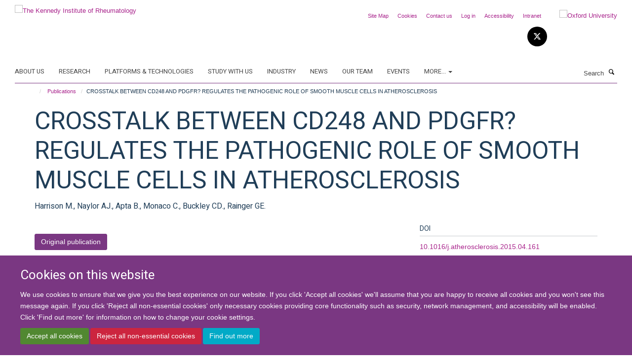

--- FILE ---
content_type: text/css;charset=utf-8
request_url: https://www.kennedy.ox.ac.uk/portal_css/Turnkey%20Theme/themebootstrapcssselect2-cachekey-1f3faeaa032301d99f065f6c4be4b9b1.css
body_size: 21491
content:

/* - ++theme++bootstrap/css/select2.css - */
/* https://www.kennedy.ox.ac.uk/portal_css/++theme++bootstrap/css/select2.css?original=1 */
.select2-container {
box-sizing: border-box;
display: inline-block;
margin: 0;
position: relative;
vertical-align: middle; }
.select2-container .select2-selection--single {
box-sizing: border-box;
cursor: pointer;
display: block;
height: 28px;
user-select: none;
-webkit-user-select: none; }
.select2-container .select2-selection--single .select2-selection__rendered {
display: block;
padding-left: 8px;
padding-right: 20px;
overflow: hidden;
text-overflow: ellipsis;
white-space: nowrap; }
.select2-container .select2-selection--single .select2-selection__clear {
position: relative; }
.select2-container[dir="rtl"] .select2-selection--single .select2-selection__rendered {
padding-right: 8px;
padding-left: 20px; }
.select2-container .select2-selection--multiple {
box-sizing: border-box;
cursor: pointer;
display: block;
min-height: 32px;
user-select: none;
-webkit-user-select: none; }
.select2-container .select2-selection--multiple .select2-selection__rendered {
display: inline-block;
overflow: hidden;
padding-left: 8px;
text-overflow: ellipsis;
white-space: nowrap; }
.select2-container .select2-search--inline {
float: left; }
.select2-container .select2-search--inline .select2-search__field {
box-sizing: border-box;
border: none;
font-size: 100%;
margin-top: 5px;
padding: 0; }
.select2-container .select2-search--inline .select2-search__field::-webkit-search-cancel-button {
-webkit-appearance: none; }
.select2-dropdown {
background-color: white;
border: 1px solid #aaa;
border-radius: 4px;
box-sizing: border-box;
display: block;
position: absolute;
left: -100000px;
width: 100%;
z-index: 1051; }
.select2-results {
display: block; }
.select2-results__options {
list-style: none;
margin: 0;
padding: 0; }
.select2-results__option {
padding: 6px;
user-select: none;
-webkit-user-select: none; }
.select2-results__option[aria-selected] {
cursor: pointer; }
.select2-container--open .select2-dropdown {
left: 0; }
.select2-container--open .select2-dropdown--above {
border-bottom: none;
border-bottom-left-radius: 0;
border-bottom-right-radius: 0; }
.select2-container--open .select2-dropdown--below {
border-top: none;
border-top-left-radius: 0;
border-top-right-radius: 0; }
.select2-search--dropdown {
display: block;
padding: 4px; }
.select2-search--dropdown .select2-search__field {
padding: 4px;
width: 100%;
box-sizing: border-box; }
.select2-search--dropdown .select2-search__field::-webkit-search-cancel-button {
-webkit-appearance: none; }
.select2-search--dropdown.select2-search--hide {
display: none; }
.select2-close-mask {
border: 0;
margin: 0;
padding: 0;
display: block;
position: fixed;
left: 0;
top: 0;
min-height: 100%;
min-width: 100%;
height: auto;
width: auto;
opacity: 0;
z-index: 99;
background-color: #fff;
filter: alpha(opacity=0); }
.select2-hidden-accessible {
border: 0 !important;
clip: rect(0 0 0 0) !important;
height: 1px !important;
margin: -1px !important;
overflow: hidden !important;
padding: 0 !important;
position: absolute !important;
width: 1px !important; }
.select2-container--default .select2-selection--single {
background-color: #fff;
border: 1px solid #aaa;
border-radius: 4px; }
.select2-container--default .select2-selection--single .select2-selection__rendered {
color: #444;
line-height: 28px; }
.select2-container--default .select2-selection--single .select2-selection__clear {
cursor: pointer;
float: right;
font-weight: bold; }
.select2-container--default .select2-selection--single .select2-selection__placeholder {
color: #999; }
.select2-container--default .select2-selection--single .select2-selection__arrow {
height: 26px;
position: absolute;
top: 1px;
right: 1px;
width: 20px; }
.select2-container--default .select2-selection--single .select2-selection__arrow b {
border-color: #888 transparent transparent transparent;
border-style: solid;
border-width: 5px 4px 0 4px;
height: 0;
left: 50%;
margin-left: -4px;
margin-top: -2px;
position: absolute;
top: 50%;
width: 0; }
.select2-container--default[dir="rtl"] .select2-selection--single .select2-selection__clear {
float: left; }
.select2-container--default[dir="rtl"] .select2-selection--single .select2-selection__arrow {
left: 1px;
right: auto; }
.select2-container--default.select2-container--disabled .select2-selection--single {
background-color: #eee;
cursor: default; }
.select2-container--default.select2-container--disabled .select2-selection--single .select2-selection__clear {
display: none; }
.select2-container--default.select2-container--open .select2-selection--single .select2-selection__arrow b {
border-color: transparent transparent #888 transparent;
border-width: 0 4px 5px 4px; }
.select2-container--default .select2-selection--multiple {
background-color: white;
border: 1px solid #aaa;
border-radius: 4px;
cursor: text; }
.select2-container--default .select2-selection--multiple .select2-selection__rendered {
box-sizing: border-box;
list-style: none;
margin: 0;
padding: 0 5px;
width: 100%; }
.select2-container--default .select2-selection--multiple .select2-selection__placeholder {
color: #999;
margin-top: 5px;
float: left; }
.select2-container--default .select2-selection--multiple .select2-selection__clear {
cursor: pointer;
float: right;
font-weight: bold;
margin-top: 5px;
margin-right: 10px; }
.select2-container--default .select2-selection--multiple .select2-selection__choice {
background-color: #e4e4e4;
border: 1px solid #aaa;
border-radius: 4px;
cursor: default;
float: left;
margin-right: 5px;
margin-top: 5px;
padding: 0 5px; }
.select2-container--default .select2-selection--multiple .select2-selection__choice__remove {
color: #999;
cursor: pointer;
display: inline-block;
font-weight: bold;
margin-right: 2px; }
.select2-container--default .select2-selection--multiple .select2-selection__choice__remove:hover {
color: #333; }
.select2-container--default[dir="rtl"] .select2-selection--multiple .select2-selection__choice, .select2-container--default[dir="rtl"] .select2-selection--multiple .select2-selection__placeholder, .select2-container--default[dir="rtl"] .select2-selection--multiple .select2-search--inline {
float: right; }
.select2-container--default[dir="rtl"] .select2-selection--multiple .select2-selection__choice {
margin-left: 5px;
margin-right: auto; }
.select2-container--default[dir="rtl"] .select2-selection--multiple .select2-selection__choice__remove {
margin-left: 2px;
margin-right: auto; }
.select2-container--default.select2-container--focus .select2-selection--multiple {
border: solid black 1px;
outline: 0; }
.select2-container--default.select2-container--disabled .select2-selection--multiple {
background-color: #eee;
cursor: default; }
.select2-container--default.select2-container--disabled .select2-selection__choice__remove {
display: none; }
.select2-container--default.select2-container--open.select2-container--above .select2-selection--single, .select2-container--default.select2-container--open.select2-container--above .select2-selection--multiple {
border-top-left-radius: 0;
border-top-right-radius: 0; }
.select2-container--default.select2-container--open.select2-container--below .select2-selection--single, .select2-container--default.select2-container--open.select2-container--below .select2-selection--multiple {
border-bottom-left-radius: 0;
border-bottom-right-radius: 0; }
.select2-container--default .select2-search--dropdown .select2-search__field {
border: 1px solid #aaa; }
.select2-container--default .select2-search--inline .select2-search__field {
background: transparent;
border: none;
outline: 0;
box-shadow: none;
-webkit-appearance: textfield; }
.select2-container--default .select2-results > .select2-results__options {
max-height: 200px;
overflow-y: auto; }
.select2-container--default .select2-results__option[role=group] {
padding: 0; }
.select2-container--default .select2-results__option[aria-disabled=true] {
color: #999; }
.select2-container--default .select2-results__option[aria-selected=true] {
background-color: #ddd; }
.select2-container--default .select2-results__option .select2-results__option {
padding-left: 1em; }
.select2-container--default .select2-results__option .select2-results__option .select2-results__group {
padding-left: 0; }
.select2-container--default .select2-results__option .select2-results__option .select2-results__option {
margin-left: -1em;
padding-left: 2em; }
.select2-container--default .select2-results__option .select2-results__option .select2-results__option .select2-results__option {
margin-left: -2em;
padding-left: 3em; }
.select2-container--default .select2-results__option .select2-results__option .select2-results__option .select2-results__option .select2-results__option {
margin-left: -3em;
padding-left: 4em; }
.select2-container--default .select2-results__option .select2-results__option .select2-results__option .select2-results__option .select2-results__option .select2-results__option {
margin-left: -4em;
padding-left: 5em; }
.select2-container--default .select2-results__option .select2-results__option .select2-results__option .select2-results__option .select2-results__option .select2-results__option .select2-results__option {
margin-left: -5em;
padding-left: 6em; }
.select2-container--default .select2-results__option--highlighted[aria-selected] {
background-color: #5897fb;
color: white; }
.select2-container--default .select2-results__group {
cursor: default;
display: block;
padding: 6px; }
.select2-container--classic .select2-selection--single {
background-color: #f7f7f7;
border: 1px solid #aaa;
border-radius: 4px;
outline: 0;
background-image: -webkit-linear-gradient(top, white 50%, #eeeeee 100%);
background-image: -o-linear-gradient(top, white 50%, #eeeeee 100%);
background-image: linear-gradient(to bottom, white 50%, #eeeeee 100%);
background-repeat: repeat-x;
filter: progid:DXImageTransform.Microsoft.gradient(startColorstr='#FFFFFFFF', endColorstr='#FFEEEEEE', GradientType=0); }
.select2-container--classic .select2-selection--single:focus {
border: 1px solid #5897fb; }
.select2-container--classic .select2-selection--single .select2-selection__rendered {
color: #444;
line-height: 28px; }
.select2-container--classic .select2-selection--single .select2-selection__clear {
cursor: pointer;
float: right;
font-weight: bold;
margin-right: 10px; }
.select2-container--classic .select2-selection--single .select2-selection__placeholder {
color: #999; }
.select2-container--classic .select2-selection--single .select2-selection__arrow {
background-color: #ddd;
border: none;
border-left: 1px solid #aaa;
border-top-right-radius: 4px;
border-bottom-right-radius: 4px;
height: 26px;
position: absolute;
top: 1px;
right: 1px;
width: 20px;
background-image: -webkit-linear-gradient(top, #eeeeee 50%, #cccccc 100%);
background-image: -o-linear-gradient(top, #eeeeee 50%, #cccccc 100%);
background-image: linear-gradient(to bottom, #eeeeee 50%, #cccccc 100%);
background-repeat: repeat-x;
filter: progid:DXImageTransform.Microsoft.gradient(startColorstr='#FFEEEEEE', endColorstr='#FFCCCCCC', GradientType=0); }
.select2-container--classic .select2-selection--single .select2-selection__arrow b {
border-color: #888 transparent transparent transparent;
border-style: solid;
border-width: 5px 4px 0 4px;
height: 0;
left: 50%;
margin-left: -4px;
margin-top: -2px;
position: absolute;
top: 50%;
width: 0; }
.select2-container--classic[dir="rtl"] .select2-selection--single .select2-selection__clear {
float: left; }
.select2-container--classic[dir="rtl"] .select2-selection--single .select2-selection__arrow {
border: none;
border-right: 1px solid #aaa;
border-radius: 0;
border-top-left-radius: 4px;
border-bottom-left-radius: 4px;
left: 1px;
right: auto; }
.select2-container--classic.select2-container--open .select2-selection--single {
border: 1px solid #5897fb; }
.select2-container--classic.select2-container--open .select2-selection--single .select2-selection__arrow {
background: transparent;
border: none; }
.select2-container--classic.select2-container--open .select2-selection--single .select2-selection__arrow b {
border-color: transparent transparent #888 transparent;
border-width: 0 4px 5px 4px; }
.select2-container--classic.select2-container--open.select2-container--above .select2-selection--single {
border-top: none;
border-top-left-radius: 0;
border-top-right-radius: 0;
background-image: -webkit-linear-gradient(top, white 0%, #eeeeee 50%);
background-image: -o-linear-gradient(top, white 0%, #eeeeee 50%);
background-image: linear-gradient(to bottom, white 0%, #eeeeee 50%);
background-repeat: repeat-x;
filter: progid:DXImageTransform.Microsoft.gradient(startColorstr='#FFFFFFFF', endColorstr='#FFEEEEEE', GradientType=0); }
.select2-container--classic.select2-container--open.select2-container--below .select2-selection--single {
border-bottom: none;
border-bottom-left-radius: 0;
border-bottom-right-radius: 0;
background-image: -webkit-linear-gradient(top, #eeeeee 50%, white 100%);
background-image: -o-linear-gradient(top, #eeeeee 50%, white 100%);
background-image: linear-gradient(to bottom, #eeeeee 50%, white 100%);
background-repeat: repeat-x;
filter: progid:DXImageTransform.Microsoft.gradient(startColorstr='#FFEEEEEE', endColorstr='#FFFFFFFF', GradientType=0); }
.select2-container--classic .select2-selection--multiple {
background-color: white;
border: 1px solid #aaa;
border-radius: 4px;
cursor: text;
outline: 0; }
.select2-container--classic .select2-selection--multiple:focus {
border: 1px solid #5897fb; }
.select2-container--classic .select2-selection--multiple .select2-selection__rendered {
list-style: none;
margin: 0;
padding: 0 5px; }
.select2-container--classic .select2-selection--multiple .select2-selection__clear {
display: none; }
.select2-container--classic .select2-selection--multiple .select2-selection__choice {
background-color: #e4e4e4;
border: 1px solid #aaa;
border-radius: 4px;
cursor: default;
float: left;
margin-right: 5px;
margin-top: 5px;
padding: 0 5px; }
.select2-container--classic .select2-selection--multiple .select2-selection__choice__remove {
color: #888;
cursor: pointer;
display: inline-block;
font-weight: bold;
margin-right: 2px; }
.select2-container--classic .select2-selection--multiple .select2-selection__choice__remove:hover {
color: #555; }
.select2-container--classic[dir="rtl"] .select2-selection--multiple .select2-selection__choice {
float: right; }
.select2-container--classic[dir="rtl"] .select2-selection--multiple .select2-selection__choice {
margin-left: 5px;
margin-right: auto; }
.select2-container--classic[dir="rtl"] .select2-selection--multiple .select2-selection__choice__remove {
margin-left: 2px;
margin-right: auto; }
.select2-container--classic.select2-container--open .select2-selection--multiple {
border: 1px solid #5897fb; }
.select2-container--classic.select2-container--open.select2-container--above .select2-selection--multiple {
border-top: none;
border-top-left-radius: 0;
border-top-right-radius: 0; }
.select2-container--classic.select2-container--open.select2-container--below .select2-selection--multiple {
border-bottom: none;
border-bottom-left-radius: 0;
border-bottom-right-radius: 0; }
.select2-container--classic .select2-search--dropdown .select2-search__field {
border: 1px solid #aaa;
outline: 0; }
.select2-container--classic .select2-search--inline .select2-search__field {
outline: 0;
box-shadow: none; }
.select2-container--classic .select2-dropdown {
background-color: white;
border: 1px solid transparent; }
.select2-container--classic .select2-dropdown--above {
border-bottom: none; }
.select2-container--classic .select2-dropdown--below {
border-top: none; }
.select2-container--classic .select2-results > .select2-results__options {
max-height: 200px;
overflow-y: auto; }
.select2-container--classic .select2-results__option[role=group] {
padding: 0; }
.select2-container--classic .select2-results__option[aria-disabled=true] {
color: grey; }
.select2-container--classic .select2-results__option--highlighted[aria-selected] {
background-color: #3875d7;
color: white; }
.select2-container--classic .select2-results__group {
cursor: default;
display: block;
padding: 6px; }
.select2-container--classic.select2-container--open .select2-dropdown {
border-color: #5897fb; }

/* - ++theme++bootstrap/css/bootstrap.css - */
/* https://www.kennedy.ox.ac.uk/portal_css/++theme++bootstrap/css/bootstrap.css?original=1 */
@charset "UTF-8";
/* */
html {
font-family: sans-serif;
-ms-text-size-adjust: 100%;
-webkit-text-size-adjust: 100%;
}
body {
margin: 0;
}
article,
aside,
details,
figcaption,
figure,
footer,
header,
hgroup,
main,
menu,
nav,
section,
summary {
display: block;
}
audio,
canvas,
progress,
video {
display: inline-block;
vertical-align: baseline;
}
audio:not([controls]) {
display: none;
height: 0;
}
[hidden],
template {
display: none;
}
a {
background-color: transparent;
}
a:active,
a:hover {
outline: 0;
}
abbr[title] {
border-bottom: none;
text-decoration: underline;
text-decoration: underline dotted;
}
b,
strong {
font-weight: bold;
}
dfn {
font-style: italic;
}
h1 {
font-size: 2em;
margin: 0.67em 0;
}
mark {
background: #ff0;
color: #000;
}
small {
font-size: 80%;
}
sub,
sup {
font-size: 75%;
line-height: 0;
position: relative;
vertical-align: baseline;
}
sup {
top: -0.5em;
}
sub {
bottom: -0.25em;
}
img {
border: 0;
}
svg:not(:root) {
overflow: hidden;
}
figure {
margin: 1em 40px;
}
hr {
box-sizing: content-box;
height: 0;
}
pre {
overflow: auto;
}
code,
kbd,
pre,
samp {
font-family: monospace, monospace;
font-size: 1em;
}
button,
input,
optgroup,
select,
textarea {
color: inherit;
font: inherit;
margin: 0;
}
button {
overflow: visible;
}
button,
select {
text-transform: none;
}
button,
html input[type="button"],
input[type="reset"],
input[type="submit"] {
-webkit-appearance: button;
cursor: pointer;
}
button[disabled],
html input[disabled] {
cursor: default;
}
button::-moz-focus-inner,
input::-moz-focus-inner {
border: 0;
padding: 0;
}
input {
line-height: normal;
}
input[type="checkbox"],
input[type="radio"] {
box-sizing: border-box;
padding: 0;
}
input[type="number"]::-webkit-inner-spin-button,
input[type="number"]::-webkit-outer-spin-button {
height: auto;
}
input[type="search"] {
-webkit-appearance: textfield;
box-sizing: content-box;
}
input[type="search"]::-webkit-search-cancel-button,
input[type="search"]::-webkit-search-decoration {
-webkit-appearance: none;
}
fieldset {
border: 1px solid #c0c0c0;
margin: 0 2px;
padding: 0.35em 0.625em 0.75em;
}
legend {
border: 0;
padding: 0;
}
textarea {
overflow: auto;
}
optgroup {
font-weight: bold;
}
table {
border-collapse: collapse;
border-spacing: 0;
}
td,
th {
padding: 0;
}
/* */
@media print {
*,
*:before,
*:after {
color: #000 !important;
text-shadow: none !important;
background: transparent !important;
box-shadow: none !important;
}
a,
a:visited {
text-decoration: underline;
}
a[href]:after {
content: " (" attr(href) ")";
}
abbr[title]:after {
content: " (" attr(title) ")";
}
a[href^="#"]:after,
a[href^="javascript:"]:after {
content: "";
}
pre,
blockquote {
border: 1px solid #999;
page-break-inside: avoid;
}
thead {
display: table-header-group;
}
tr,
img {
page-break-inside: avoid;
}
img {
max-width: 100% !important;
}
p,
h2,
h3 {
orphans: 3;
widows: 3;
}
h2,
h3 {
page-break-after: avoid;
}
.navbar {
display: none;
}
.btn > .caret,
.dropup > .btn > .caret {
border-top-color: #000 !important;
}
.label {
border: 1px solid #000;
}
.table {
border-collapse: collapse !important;
}
.table td,
.table th {
background-color: #fff !important;
}
.table-bordered th,
.table-bordered td {
border: 1px solid #ddd !important;
}
}
* {
-webkit-box-sizing: border-box;
-moz-box-sizing: border-box;
box-sizing: border-box;
}
*:before,
*:after {
-webkit-box-sizing: border-box;
-moz-box-sizing: border-box;
box-sizing: border-box;
}
html {
font-size: 10px;
-webkit-tap-highlight-color: transparent;
}
body {
font-family: "Helvetica Neue", Helvetica, Arial, sans-serif;
font-size: 14px;
line-height: 1.42857;
color: #333333;
background-color: #fff;
}
input,
button,
select,
textarea {
font-family: inherit;
font-size: inherit;
line-height: inherit;
}
a {
color: #337ab7;
text-decoration: none;
}
a:hover, a:focus {
color: #23527c;
text-decoration: underline;
}
a:focus {
outline: 5px auto -webkit-focus-ring-color;
outline-offset: -2px;
}
figure {
margin: 0;
}
img {
vertical-align: middle;
}
.img-responsive {
display: block;
max-width: 100%;
height: auto;
}
.img-rounded {
border-radius: 6px;
}
.img-thumbnail {
padding: 4px;
line-height: 1.42857;
background-color: #fff;
border: 1px solid #ddd;
border-radius: 4px;
-webkit-transition: all 0.2s ease-in-out;
-o-transition: all 0.2s ease-in-out;
transition: all 0.2s ease-in-out;
display: inline-block;
max-width: 100%;
height: auto;
}
.img-circle {
border-radius: 50%;
}
hr {
margin-top: 20px;
margin-bottom: 20px;
border: 0;
border-top: 1px solid #eeeeee;
}
.sr-only {
position: absolute;
width: 1px;
height: 1px;
padding: 0;
margin: -1px;
overflow: hidden;
clip: rect(0, 0, 0, 0);
border: 0;
}
.sr-only-focusable:active, .sr-only-focusable:focus {
position: static;
width: auto;
height: auto;
margin: 0;
overflow: visible;
clip: auto;
}
[role="button"] {
cursor: pointer;
}
h1, h2, h3, h4, h5, h6,
.h1, .h2, .h3, .h4, .h5, .h6 {
font-family: inherit;
font-weight: 500;
line-height: 1.1;
color: inherit;
}
h1 small,
h1 .small, h2 small,
h2 .small, h3 small,
h3 .small, h4 small,
h4 .small, h5 small,
h5 .small, h6 small,
h6 .small,
.h1 small,
.h1 .small, .h2 small,
.h2 .small, .h3 small,
.h3 .small, .h4 small,
.h4 .small, .h5 small,
.h5 .small, .h6 small,
.h6 .small {
font-weight: 400;
line-height: 1;
color: #777777;
}
h1, .h1,
h2, .h2,
h3, .h3 {
margin-top: 20px;
margin-bottom: 10px;
}
h1 small,
h1 .small, .h1 small,
.h1 .small,
h2 small,
h2 .small, .h2 small,
.h2 .small,
h3 small,
h3 .small, .h3 small,
.h3 .small {
font-size: 65%;
}
h4, .h4,
h5, .h5,
h6, .h6 {
margin-top: 10px;
margin-bottom: 10px;
}
h4 small,
h4 .small, .h4 small,
.h4 .small,
h5 small,
h5 .small, .h5 small,
.h5 .small,
h6 small,
h6 .small, .h6 small,
.h6 .small {
font-size: 75%;
}
h1, .h1 {
font-size: 36px;
}
h2, .h2 {
font-size: 30px;
}
h3, .h3 {
font-size: 24px;
}
h4, .h4 {
font-size: 18px;
}
h5, .h5 {
font-size: 14px;
}
h6, .h6 {
font-size: 12px;
}
p {
margin: 0 0 10px;
}
.lead {
margin-bottom: 20px;
font-size: 16px;
font-weight: 300;
line-height: 1.4;
}
@media (min-width: 768px) {
.lead {
font-size: 21px;
}
}
small,
.small {
font-size: 85%;
}
mark,
.mark {
padding: .2em;
background-color: #fcf8e3;
}
.text-left {
text-align: left;
}
.text-right {
text-align: right;
}
.text-center {
text-align: center;
}
.text-justify {
text-align: justify;
}
.text-nowrap {
white-space: nowrap;
}
.text-lowercase {
text-transform: lowercase;
}
.text-uppercase, .initialism {
text-transform: uppercase;
}
.text-capitalize {
text-transform: capitalize;
}
.text-muted {
color: #777777;
}
.text-primary {
color: #337ab7;
}
a.text-primary:hover,
a.text-primary:focus {
color: #286090;
}
.text-success {
color: #3c763d;
}
a.text-success:hover,
a.text-success:focus {
color: #2b542c;
}
.text-info {
color: #31708f;
}
a.text-info:hover,
a.text-info:focus {
color: #245269;
}
.text-warning {
color: #8a6d3b;
}
a.text-warning:hover,
a.text-warning:focus {
color: #66512c;
}
.text-danger {
color: #a94442;
}
a.text-danger:hover,
a.text-danger:focus {
color: #843534;
}
.bg-primary {
color: #fff;
}
.bg-primary {
background-color: #337ab7;
}
a.bg-primary:hover,
a.bg-primary:focus {
background-color: #286090;
}
.bg-success {
background-color: #dff0d8;
}
a.bg-success:hover,
a.bg-success:focus {
background-color: #c1e2b3;
}
.bg-info {
background-color: #d9edf7;
}
a.bg-info:hover,
a.bg-info:focus {
background-color: #afd9ee;
}
.bg-warning {
background-color: #fcf8e3;
}
a.bg-warning:hover,
a.bg-warning:focus {
background-color: #f7ecb5;
}
.bg-danger {
background-color: #f2dede;
}
a.bg-danger:hover,
a.bg-danger:focus {
background-color: #e4b9b9;
}
.page-header {
padding-bottom: 9px;
margin: 40px 0 20px;
border-bottom: 1px solid #eeeeee;
}
ul,
ol {
margin-top: 0;
margin-bottom: 10px;
}
ul ul,
ul ol,
ol ul,
ol ol {
margin-bottom: 0;
}
.list-unstyled {
padding-left: 0;
list-style: none;
}
.list-inline {
padding-left: 0;
list-style: none;
margin-left: -5px;
}
.list-inline > li {
display: inline-block;
padding-right: 5px;
padding-left: 5px;
}
dl {
margin-top: 0;
margin-bottom: 20px;
}
dt,
dd {
line-height: 1.42857;
}
dt {
font-weight: 700;
}
dd {
margin-left: 0;
}
.dl-horizontal dd:before, .dl-horizontal dd:after {
display: table;
content: " ";
}
.dl-horizontal dd:after {
clear: both;
}
@media (min-width: 768px) {
.dl-horizontal dt {
float: left;
width: 160px;
clear: left;
text-align: right;
overflow: hidden;
text-overflow: ellipsis;
white-space: nowrap;
}
.dl-horizontal dd {
margin-left: 180px;
}
}
abbr[title],
abbr[data-original-title] {
cursor: help;
}
.initialism {
font-size: 90%;
}
blockquote {
padding: 10px 20px;
margin: 0 0 20px;
font-size: 17.5px;
border-left: 5px solid #eeeeee;
}
blockquote p:last-child,
blockquote ul:last-child,
blockquote ol:last-child {
margin-bottom: 0;
}
blockquote footer,
blockquote small,
blockquote .small {
display: block;
font-size: 80%;
line-height: 1.42857;
color: #777777;
}
blockquote footer:before,
blockquote small:before,
blockquote .small:before {
content: "\2014 \00A0";
}
.blockquote-reverse,
blockquote.pull-right {
padding-right: 15px;
padding-left: 0;
text-align: right;
border-right: 5px solid #eeeeee;
border-left: 0;
}
.blockquote-reverse footer:before,
.blockquote-reverse small:before,
.blockquote-reverse .small:before,
blockquote.pull-right footer:before,
blockquote.pull-right small:before,
blockquote.pull-right .small:before {
content: "";
}
.blockquote-reverse footer:after,
.blockquote-reverse small:after,
.blockquote-reverse .small:after,
blockquote.pull-right footer:after,
blockquote.pull-right small:after,
blockquote.pull-right .small:after {
content: "\00A0 \2014";
}
address {
margin-bottom: 20px;
font-style: normal;
line-height: 1.42857;
}
code,
kbd,
pre,
samp {
font-family: Menlo, Monaco, Consolas, "Courier New", monospace;
}
code {
padding: 2px 4px;
font-size: 90%;
color: #c7254e;
background-color: #f9f2f4;
border-radius: 4px;
}
kbd {
padding: 2px 4px;
font-size: 90%;
color: #fff;
background-color: #333;
border-radius: 3px;
box-shadow: inset 0 -1px 0 rgba(0, 0, 0, 0.25);
}
kbd kbd {
padding: 0;
font-size: 100%;
font-weight: 700;
box-shadow: none;
}
pre {
display: block;
padding: 9.5px;
margin: 0 0 10px;
font-size: 13px;
line-height: 1.42857;
color: #333333;
word-break: break-all;
word-wrap: break-word;
background-color: #f5f5f5;
border: 1px solid #ccc;
border-radius: 4px;
}
pre code {
padding: 0;
font-size: inherit;
color: inherit;
white-space: pre-wrap;
background-color: transparent;
border-radius: 0;
}
.pre-scrollable {
max-height: 340px;
overflow-y: scroll;
}
.container {
padding-right: 15px;
padding-left: 15px;
margin-right: auto;
margin-left: auto;
}
.container:before, .container:after {
display: table;
content: " ";
}
.container:after {
clear: both;
}
@media (min-width: 768px) {
.container {
width: 750px;
}
}
@media (min-width: 992px) {
.container {
width: 970px;
}
}
@media (min-width: 1200px) {
.container {
width: 1170px;
}
}
.container-fluid {
padding-right: 15px;
padding-left: 15px;
margin-right: auto;
margin-left: auto;
}
.container-fluid:before, .container-fluid:after {
display: table;
content: " ";
}
.container-fluid:after {
clear: both;
}
.row {
margin-right: -15px;
margin-left: -15px;
}
.row:before, .row:after {
display: table;
content: " ";
}
.row:after {
clear: both;
}
.row-no-gutters {
margin-right: 0;
margin-left: 0;
}
.row-no-gutters [class*="col-"] {
padding-right: 0;
padding-left: 0;
}
.col-xs-1, .col-sm-1, .col-md-1, .col-lg-1, .col-xs-2, .col-sm-2, .col-md-2, .col-lg-2, .col-xs-3, .col-sm-3, .col-md-3, .col-lg-3, .col-xs-4, .col-sm-4, .col-md-4, .col-lg-4, .col-xs-5, .col-sm-5, .col-md-5, .col-lg-5, .col-xs-6, .col-sm-6, .col-md-6, .col-lg-6, .col-xs-7, .col-sm-7, .col-md-7, .col-lg-7, .col-xs-8, .col-sm-8, .col-md-8, .col-lg-8, .col-xs-9, .col-sm-9, .col-md-9, .col-lg-9, .col-xs-10, .col-sm-10, .col-md-10, .col-lg-10, .col-xs-11, .col-sm-11, .col-md-11, .col-lg-11, .col-xs-12, .col-sm-12, .col-md-12, .col-lg-12 {
position: relative;
min-height: 1px;
padding-right: 15px;
padding-left: 15px;
}
.col-xs-1, .col-xs-2, .col-xs-3, .col-xs-4, .col-xs-5, .col-xs-6, .col-xs-7, .col-xs-8, .col-xs-9, .col-xs-10, .col-xs-11, .col-xs-12 {
float: left;
}
.col-xs-1 {
width: 8.33333%;
}
.col-xs-2 {
width: 16.66667%;
}
.col-xs-3 {
width: 25%;
}
.col-xs-4 {
width: 33.33333%;
}
.col-xs-5 {
width: 41.66667%;
}
.col-xs-6 {
width: 50%;
}
.col-xs-7 {
width: 58.33333%;
}
.col-xs-8 {
width: 66.66667%;
}
.col-xs-9 {
width: 75%;
}
.col-xs-10 {
width: 83.33333%;
}
.col-xs-11 {
width: 91.66667%;
}
.col-xs-12 {
width: 100%;
}
.col-xs-pull-0 {
right: auto;
}
.col-xs-pull-1 {
right: 8.33333%;
}
.col-xs-pull-2 {
right: 16.66667%;
}
.col-xs-pull-3 {
right: 25%;
}
.col-xs-pull-4 {
right: 33.33333%;
}
.col-xs-pull-5 {
right: 41.66667%;
}
.col-xs-pull-6 {
right: 50%;
}
.col-xs-pull-7 {
right: 58.33333%;
}
.col-xs-pull-8 {
right: 66.66667%;
}
.col-xs-pull-9 {
right: 75%;
}
.col-xs-pull-10 {
right: 83.33333%;
}
.col-xs-pull-11 {
right: 91.66667%;
}
.col-xs-pull-12 {
right: 100%;
}
.col-xs-push-0 {
left: auto;
}
.col-xs-push-1 {
left: 8.33333%;
}
.col-xs-push-2 {
left: 16.66667%;
}
.col-xs-push-3 {
left: 25%;
}
.col-xs-push-4 {
left: 33.33333%;
}
.col-xs-push-5 {
left: 41.66667%;
}
.col-xs-push-6 {
left: 50%;
}
.col-xs-push-7 {
left: 58.33333%;
}
.col-xs-push-8 {
left: 66.66667%;
}
.col-xs-push-9 {
left: 75%;
}
.col-xs-push-10 {
left: 83.33333%;
}
.col-xs-push-11 {
left: 91.66667%;
}
.col-xs-push-12 {
left: 100%;
}
.col-xs-offset-0 {
margin-left: 0%;
}
.col-xs-offset-1 {
margin-left: 8.33333%;
}
.col-xs-offset-2 {
margin-left: 16.66667%;
}
.col-xs-offset-3 {
margin-left: 25%;
}
.col-xs-offset-4 {
margin-left: 33.33333%;
}
.col-xs-offset-5 {
margin-left: 41.66667%;
}
.col-xs-offset-6 {
margin-left: 50%;
}
.col-xs-offset-7 {
margin-left: 58.33333%;
}
.col-xs-offset-8 {
margin-left: 66.66667%;
}
.col-xs-offset-9 {
margin-left: 75%;
}
.col-xs-offset-10 {
margin-left: 83.33333%;
}
.col-xs-offset-11 {
margin-left: 91.66667%;
}
.col-xs-offset-12 {
margin-left: 100%;
}
@media (min-width: 768px) {
.col-sm-1, .col-sm-2, .col-sm-3, .col-sm-4, .col-sm-5, .col-sm-6, .col-sm-7, .col-sm-8, .col-sm-9, .col-sm-10, .col-sm-11, .col-sm-12 {
float: left;
}
.col-sm-1 {
width: 8.33333%;
}
.col-sm-2 {
width: 16.66667%;
}
.col-sm-3 {
width: 25%;
}
.col-sm-4 {
width: 33.33333%;
}
.col-sm-5 {
width: 41.66667%;
}
.col-sm-6 {
width: 50%;
}
.col-sm-7 {
width: 58.33333%;
}
.col-sm-8 {
width: 66.66667%;
}
.col-sm-9 {
width: 75%;
}
.col-sm-10 {
width: 83.33333%;
}
.col-sm-11 {
width: 91.66667%;
}
.col-sm-12 {
width: 100%;
}
.col-sm-pull-0 {
right: auto;
}
.col-sm-pull-1 {
right: 8.33333%;
}
.col-sm-pull-2 {
right: 16.66667%;
}
.col-sm-pull-3 {
right: 25%;
}
.col-sm-pull-4 {
right: 33.33333%;
}
.col-sm-pull-5 {
right: 41.66667%;
}
.col-sm-pull-6 {
right: 50%;
}
.col-sm-pull-7 {
right: 58.33333%;
}
.col-sm-pull-8 {
right: 66.66667%;
}
.col-sm-pull-9 {
right: 75%;
}
.col-sm-pull-10 {
right: 83.33333%;
}
.col-sm-pull-11 {
right: 91.66667%;
}
.col-sm-pull-12 {
right: 100%;
}
.col-sm-push-0 {
left: auto;
}
.col-sm-push-1 {
left: 8.33333%;
}
.col-sm-push-2 {
left: 16.66667%;
}
.col-sm-push-3 {
left: 25%;
}
.col-sm-push-4 {
left: 33.33333%;
}
.col-sm-push-5 {
left: 41.66667%;
}
.col-sm-push-6 {
left: 50%;
}
.col-sm-push-7 {
left: 58.33333%;
}
.col-sm-push-8 {
left: 66.66667%;
}
.col-sm-push-9 {
left: 75%;
}
.col-sm-push-10 {
left: 83.33333%;
}
.col-sm-push-11 {
left: 91.66667%;
}
.col-sm-push-12 {
left: 100%;
}
.col-sm-offset-0 {
margin-left: 0%;
}
.col-sm-offset-1 {
margin-left: 8.33333%;
}
.col-sm-offset-2 {
margin-left: 16.66667%;
}
.col-sm-offset-3 {
margin-left: 25%;
}
.col-sm-offset-4 {
margin-left: 33.33333%;
}
.col-sm-offset-5 {
margin-left: 41.66667%;
}
.col-sm-offset-6 {
margin-left: 50%;
}
.col-sm-offset-7 {
margin-left: 58.33333%;
}
.col-sm-offset-8 {
margin-left: 66.66667%;
}
.col-sm-offset-9 {
margin-left: 75%;
}
.col-sm-offset-10 {
margin-left: 83.33333%;
}
.col-sm-offset-11 {
margin-left: 91.66667%;
}
.col-sm-offset-12 {
margin-left: 100%;
}
}
@media (min-width: 992px) {
.col-md-1, .col-md-2, .col-md-3, .col-md-4, .col-md-5, .col-md-6, .col-md-7, .col-md-8, .col-md-9, .col-md-10, .col-md-11, .col-md-12 {
float: left;
}
.col-md-1 {
width: 8.33333%;
}
.col-md-2 {
width: 16.66667%;
}
.col-md-3 {
width: 25%;
}
.col-md-4 {
width: 33.33333%;
}
.col-md-5 {
width: 41.66667%;
}
.col-md-6 {
width: 50%;
}
.col-md-7 {
width: 58.33333%;
}
.col-md-8 {
width: 66.66667%;
}
.col-md-9 {
width: 75%;
}
.col-md-10 {
width: 83.33333%;
}
.col-md-11 {
width: 91.66667%;
}
.col-md-12 {
width: 100%;
}
.col-md-pull-0 {
right: auto;
}
.col-md-pull-1 {
right: 8.33333%;
}
.col-md-pull-2 {
right: 16.66667%;
}
.col-md-pull-3 {
right: 25%;
}
.col-md-pull-4 {
right: 33.33333%;
}
.col-md-pull-5 {
right: 41.66667%;
}
.col-md-pull-6 {
right: 50%;
}
.col-md-pull-7 {
right: 58.33333%;
}
.col-md-pull-8 {
right: 66.66667%;
}
.col-md-pull-9 {
right: 75%;
}
.col-md-pull-10 {
right: 83.33333%;
}
.col-md-pull-11 {
right: 91.66667%;
}
.col-md-pull-12 {
right: 100%;
}
.col-md-push-0 {
left: auto;
}
.col-md-push-1 {
left: 8.33333%;
}
.col-md-push-2 {
left: 16.66667%;
}
.col-md-push-3 {
left: 25%;
}
.col-md-push-4 {
left: 33.33333%;
}
.col-md-push-5 {
left: 41.66667%;
}
.col-md-push-6 {
left: 50%;
}
.col-md-push-7 {
left: 58.33333%;
}
.col-md-push-8 {
left: 66.66667%;
}
.col-md-push-9 {
left: 75%;
}
.col-md-push-10 {
left: 83.33333%;
}
.col-md-push-11 {
left: 91.66667%;
}
.col-md-push-12 {
left: 100%;
}
.col-md-offset-0 {
margin-left: 0%;
}
.col-md-offset-1 {
margin-left: 8.33333%;
}
.col-md-offset-2 {
margin-left: 16.66667%;
}
.col-md-offset-3 {
margin-left: 25%;
}
.col-md-offset-4 {
margin-left: 33.33333%;
}
.col-md-offset-5 {
margin-left: 41.66667%;
}
.col-md-offset-6 {
margin-left: 50%;
}
.col-md-offset-7 {
margin-left: 58.33333%;
}
.col-md-offset-8 {
margin-left: 66.66667%;
}
.col-md-offset-9 {
margin-left: 75%;
}
.col-md-offset-10 {
margin-left: 83.33333%;
}
.col-md-offset-11 {
margin-left: 91.66667%;
}
.col-md-offset-12 {
margin-left: 100%;
}
}
@media (min-width: 1200px) {
.col-lg-1, .col-lg-2, .col-lg-3, .col-lg-4, .col-lg-5, .col-lg-6, .col-lg-7, .col-lg-8, .col-lg-9, .col-lg-10, .col-lg-11, .col-lg-12 {
float: left;
}
.col-lg-1 {
width: 8.33333%;
}
.col-lg-2 {
width: 16.66667%;
}
.col-lg-3 {
width: 25%;
}
.col-lg-4 {
width: 33.33333%;
}
.col-lg-5 {
width: 41.66667%;
}
.col-lg-6 {
width: 50%;
}
.col-lg-7 {
width: 58.33333%;
}
.col-lg-8 {
width: 66.66667%;
}
.col-lg-9 {
width: 75%;
}
.col-lg-10 {
width: 83.33333%;
}
.col-lg-11 {
width: 91.66667%;
}
.col-lg-12 {
width: 100%;
}
.col-lg-pull-0 {
right: auto;
}
.col-lg-pull-1 {
right: 8.33333%;
}
.col-lg-pull-2 {
right: 16.66667%;
}
.col-lg-pull-3 {
right: 25%;
}
.col-lg-pull-4 {
right: 33.33333%;
}
.col-lg-pull-5 {
right: 41.66667%;
}
.col-lg-pull-6 {
right: 50%;
}
.col-lg-pull-7 {
right: 58.33333%;
}
.col-lg-pull-8 {
right: 66.66667%;
}
.col-lg-pull-9 {
right: 75%;
}
.col-lg-pull-10 {
right: 83.33333%;
}
.col-lg-pull-11 {
right: 91.66667%;
}
.col-lg-pull-12 {
right: 100%;
}
.col-lg-push-0 {
left: auto;
}
.col-lg-push-1 {
left: 8.33333%;
}
.col-lg-push-2 {
left: 16.66667%;
}
.col-lg-push-3 {
left: 25%;
}
.col-lg-push-4 {
left: 33.33333%;
}
.col-lg-push-5 {
left: 41.66667%;
}
.col-lg-push-6 {
left: 50%;
}
.col-lg-push-7 {
left: 58.33333%;
}
.col-lg-push-8 {
left: 66.66667%;
}
.col-lg-push-9 {
left: 75%;
}
.col-lg-push-10 {
left: 83.33333%;
}
.col-lg-push-11 {
left: 91.66667%;
}
.col-lg-push-12 {
left: 100%;
}
.col-lg-offset-0 {
margin-left: 0%;
}
.col-lg-offset-1 {
margin-left: 8.33333%;
}
.col-lg-offset-2 {
margin-left: 16.66667%;
}
.col-lg-offset-3 {
margin-left: 25%;
}
.col-lg-offset-4 {
margin-left: 33.33333%;
}
.col-lg-offset-5 {
margin-left: 41.66667%;
}
.col-lg-offset-6 {
margin-left: 50%;
}
.col-lg-offset-7 {
margin-left: 58.33333%;
}
.col-lg-offset-8 {
margin-left: 66.66667%;
}
.col-lg-offset-9 {
margin-left: 75%;
}
.col-lg-offset-10 {
margin-left: 83.33333%;
}
.col-lg-offset-11 {
margin-left: 91.66667%;
}
.col-lg-offset-12 {
margin-left: 100%;
}
}
table {
background-color: transparent;
}
table col[class*="col-"] {
position: static;
display: table-column;
float: none;
}
table td[class*="col-"],
table th[class*="col-"] {
position: static;
display: table-cell;
float: none;
}
caption {
padding-top: 8px;
padding-bottom: 8px;
color: #777777;
text-align: left;
}
th {
text-align: left;
}
.table {
width: 100%;
max-width: 100%;
margin-bottom: 20px;
}
.table > thead > tr > th,
.table > thead > tr > td,
.table > tbody > tr > th,
.table > tbody > tr > td,
.table > tfoot > tr > th,
.table > tfoot > tr > td {
padding: 8px;
line-height: 1.42857;
vertical-align: top;
border-top: 1px solid #ddd;
}
.table > thead > tr > th {
vertical-align: bottom;
border-bottom: 2px solid #ddd;
}
.table > caption + thead > tr:first-child > th,
.table > caption + thead > tr:first-child > td,
.table > colgroup + thead > tr:first-child > th,
.table > colgroup + thead > tr:first-child > td,
.table > thead:first-child > tr:first-child > th,
.table > thead:first-child > tr:first-child > td {
border-top: 0;
}
.table > tbody + tbody {
border-top: 2px solid #ddd;
}
.table .table {
background-color: #fff;
}
.table-condensed > thead > tr > th,
.table-condensed > thead > tr > td,
.table-condensed > tbody > tr > th,
.table-condensed > tbody > tr > td,
.table-condensed > tfoot > tr > th,
.table-condensed > tfoot > tr > td {
padding: 5px;
}
.table-bordered {
border: 1px solid #ddd;
}
.table-bordered > thead > tr > th,
.table-bordered > thead > tr > td,
.table-bordered > tbody > tr > th,
.table-bordered > tbody > tr > td,
.table-bordered > tfoot > tr > th,
.table-bordered > tfoot > tr > td {
border: 1px solid #ddd;
}
.table-bordered > thead > tr > th,
.table-bordered > thead > tr > td {
border-bottom-width: 2px;
}
.table-striped > tbody > tr:nth-of-type(odd) {
background-color: #f9f9f9;
}
.table-hover > tbody > tr:hover {
background-color: #f5f5f5;
}
.table > thead > tr > td.active,
.table > thead > tr > th.active,
.table > thead > tr.active > td,
.table > thead > tr.active > th,
.table > tbody > tr > td.active,
.table > tbody > tr > th.active,
.table > tbody > tr.active > td,
.table > tbody > tr.active > th,
.table > tfoot > tr > td.active,
.table > tfoot > tr > th.active,
.table > tfoot > tr.active > td,
.table > tfoot > tr.active > th {
background-color: #f5f5f5;
}
.table-hover > tbody > tr > td.active:hover,
.table-hover > tbody > tr > th.active:hover,
.table-hover > tbody > tr.active:hover > td,
.table-hover > tbody > tr:hover > .active,
.table-hover > tbody > tr.active:hover > th {
background-color: #e8e8e8;
}
.table > thead > tr > td.success,
.table > thead > tr > th.success,
.table > thead > tr.success > td,
.table > thead > tr.success > th,
.table > tbody > tr > td.success,
.table > tbody > tr > th.success,
.table > tbody > tr.success > td,
.table > tbody > tr.success > th,
.table > tfoot > tr > td.success,
.table > tfoot > tr > th.success,
.table > tfoot > tr.success > td,
.table > tfoot > tr.success > th {
background-color: #dff0d8;
}
.table-hover > tbody > tr > td.success:hover,
.table-hover > tbody > tr > th.success:hover,
.table-hover > tbody > tr.success:hover > td,
.table-hover > tbody > tr:hover > .success,
.table-hover > tbody > tr.success:hover > th {
background-color: #d0e9c6;
}
.table > thead > tr > td.info,
.table > thead > tr > th.info,
.table > thead > tr.info > td,
.table > thead > tr.info > th,
.table > tbody > tr > td.info,
.table > tbody > tr > th.info,
.table > tbody > tr.info > td,
.table > tbody > tr.info > th,
.table > tfoot > tr > td.info,
.table > tfoot > tr > th.info,
.table > tfoot > tr.info > td,
.table > tfoot > tr.info > th {
background-color: #d9edf7;
}
.table-hover > tbody > tr > td.info:hover,
.table-hover > tbody > tr > th.info:hover,
.table-hover > tbody > tr.info:hover > td,
.table-hover > tbody > tr:hover > .info,
.table-hover > tbody > tr.info:hover > th {
background-color: #c4e3f3;
}
.table > thead > tr > td.warning,
.table > thead > tr > th.warning,
.table > thead > tr.warning > td,
.table > thead > tr.warning > th,
.table > tbody > tr > td.warning,
.table > tbody > tr > th.warning,
.table > tbody > tr.warning > td,
.table > tbody > tr.warning > th,
.table > tfoot > tr > td.warning,
.table > tfoot > tr > th.warning,
.table > tfoot > tr.warning > td,
.table > tfoot > tr.warning > th {
background-color: #fcf8e3;
}
.table-hover > tbody > tr > td.warning:hover,
.table-hover > tbody > tr > th.warning:hover,
.table-hover > tbody > tr.warning:hover > td,
.table-hover > tbody > tr:hover > .warning,
.table-hover > tbody > tr.warning:hover > th {
background-color: #faf2cc;
}
.table > thead > tr > td.danger,
.table > thead > tr > th.danger,
.table > thead > tr.danger > td,
.table > thead > tr.danger > th,
.table > tbody > tr > td.danger,
.table > tbody > tr > th.danger,
.table > tbody > tr.danger > td,
.table > tbody > tr.danger > th,
.table > tfoot > tr > td.danger,
.table > tfoot > tr > th.danger,
.table > tfoot > tr.danger > td,
.table > tfoot > tr.danger > th {
background-color: #f2dede;
}
.table-hover > tbody > tr > td.danger:hover,
.table-hover > tbody > tr > th.danger:hover,
.table-hover > tbody > tr.danger:hover > td,
.table-hover > tbody > tr:hover > .danger,
.table-hover > tbody > tr.danger:hover > th {
background-color: #ebcccc;
}
.table-responsive {
min-height: .01%;
overflow-x: auto;
}
@media screen and (max-width: 767px) {
.table-responsive {
width: 100%;
margin-bottom: 15px;
overflow-y: hidden;
-ms-overflow-style: -ms-autohiding-scrollbar;
border: 1px solid #ddd;
}
.table-responsive > .table {
margin-bottom: 0;
}
.table-responsive > .table > thead > tr > th,
.table-responsive > .table > thead > tr > td,
.table-responsive > .table > tbody > tr > th,
.table-responsive > .table > tbody > tr > td,
.table-responsive > .table > tfoot > tr > th,
.table-responsive > .table > tfoot > tr > td {
white-space: nowrap;
}
.table-responsive > .table-bordered {
border: 0;
}
.table-responsive > .table-bordered > thead > tr > th:first-child,
.table-responsive > .table-bordered > thead > tr > td:first-child,
.table-responsive > .table-bordered > tbody > tr > th:first-child,
.table-responsive > .table-bordered > tbody > tr > td:first-child,
.table-responsive > .table-bordered > tfoot > tr > th:first-child,
.table-responsive > .table-bordered > tfoot > tr > td:first-child {
border-left: 0;
}
.table-responsive > .table-bordered > thead > tr > th:last-child,
.table-responsive > .table-bordered > thead > tr > td:last-child,
.table-responsive > .table-bordered > tbody > tr > th:last-child,
.table-responsive > .table-bordered > tbody > tr > td:last-child,
.table-responsive > .table-bordered > tfoot > tr > th:last-child,
.table-responsive > .table-bordered > tfoot > tr > td:last-child {
border-right: 0;
}
.table-responsive > .table-bordered > tbody > tr:last-child > th,
.table-responsive > .table-bordered > tbody > tr:last-child > td,
.table-responsive > .table-bordered > tfoot > tr:last-child > th,
.table-responsive > .table-bordered > tfoot > tr:last-child > td {
border-bottom: 0;
}
}
fieldset {
min-width: 0;
padding: 0;
margin: 0;
border: 0;
}
legend {
display: block;
width: 100%;
padding: 0;
margin-bottom: 20px;
font-size: 21px;
line-height: inherit;
color: #333333;
border: 0;
border-bottom: 1px solid #e5e5e5;
}
label {
display: inline-block;
max-width: 100%;
margin-bottom: 5px;
font-weight: 700;
}
input[type="search"] {
-webkit-box-sizing: border-box;
-moz-box-sizing: border-box;
box-sizing: border-box;
-webkit-appearance: none;
appearance: none;
}
input[type="radio"],
input[type="checkbox"] {
margin: 4px 0 0;
margin-top: 1px \9;
line-height: normal;
}
input[type="radio"][disabled], input[type="radio"].disabled,
fieldset[disabled] input[type="radio"],
input[type="checkbox"][disabled],
input[type="checkbox"].disabled,
fieldset[disabled]
input[type="checkbox"] {
cursor: not-allowed;
}
input[type="file"] {
display: block;
}
input[type="range"] {
display: block;
width: 100%;
}
select[multiple],
select[size] {
height: auto;
}
input[type="file"]:focus,
input[type="radio"]:focus,
input[type="checkbox"]:focus {
outline: 5px auto -webkit-focus-ring-color;
outline-offset: -2px;
}
output {
display: block;
padding-top: 7px;
font-size: 14px;
line-height: 1.42857;
color: #555555;
}
.form-control {
display: block;
width: 100%;
height: 34px;
padding: 6px 12px;
font-size: 14px;
line-height: 1.42857;
color: #555555;
background-color: #fff;
background-image: none;
border: 1px solid #ccc;
border-radius: 4px;
-webkit-box-shadow: inset 0 1px 1px rgba(0, 0, 0, 0.075);
box-shadow: inset 0 1px 1px rgba(0, 0, 0, 0.075);
-webkit-transition: border-color ease-in-out 0.15s, box-shadow ease-in-out 0.15s;
-o-transition: border-color ease-in-out 0.15s, box-shadow ease-in-out 0.15s;
transition: border-color ease-in-out 0.15s, box-shadow ease-in-out 0.15s;
}
.form-control:focus {
border-color: #66afe9;
outline: 0;
-webkit-box-shadow: inset 0 1px 1px rgba(0, 0, 0, 0.075), 0 0 8px rgba(102, 175, 233, 0.6);
box-shadow: inset 0 1px 1px rgba(0, 0, 0, 0.075), 0 0 8px rgba(102, 175, 233, 0.6);
}
.form-control::-moz-placeholder {
color: #999;
opacity: 1;
}
.form-control:-ms-input-placeholder {
color: #999;
}
.form-control::-webkit-input-placeholder {
color: #999;
}
.form-control::-ms-expand {
background-color: transparent;
border: 0;
}
.form-control[disabled], .form-control[readonly],
fieldset[disabled] .form-control {
background-color: #eeeeee;
opacity: 1;
}
.form-control[disabled],
fieldset[disabled] .form-control {
cursor: not-allowed;
}
textarea.form-control {
height: auto;
}
@media screen and (-webkit-min-device-pixel-ratio: 0) {
input[type="date"].form-control,
input[type="time"].form-control,
input[type="datetime-local"].form-control,
input[type="month"].form-control {
line-height: 34px;
}
input[type="date"].input-sm, .input-group-sm > input[type="date"].form-control,
.input-group-sm > input[type="date"].input-group-addon,
.input-group-sm > .input-group-btn > input[type="date"].btn,
.input-group-sm input[type="date"],
input[type="time"].input-sm,
.input-group-sm > input[type="time"].form-control,
.input-group-sm > input[type="time"].input-group-addon,
.input-group-sm > .input-group-btn > input[type="time"].btn,
.input-group-sm
input[type="time"],
input[type="datetime-local"].input-sm,
.input-group-sm > input[type="datetime-local"].form-control,
.input-group-sm > input[type="datetime-local"].input-group-addon,
.input-group-sm > .input-group-btn > input[type="datetime-local"].btn,
.input-group-sm
input[type="datetime-local"],
input[type="month"].input-sm,
.input-group-sm > input[type="month"].form-control,
.input-group-sm > input[type="month"].input-group-addon,
.input-group-sm > .input-group-btn > input[type="month"].btn,
.input-group-sm
input[type="month"] {
line-height: 30px;
}
input[type="date"].input-lg, .input-group-lg > input[type="date"].form-control,
.input-group-lg > input[type="date"].input-group-addon,
.input-group-lg > .input-group-btn > input[type="date"].btn,
.input-group-lg input[type="date"],
input[type="time"].input-lg,
.input-group-lg > input[type="time"].form-control,
.input-group-lg > input[type="time"].input-group-addon,
.input-group-lg > .input-group-btn > input[type="time"].btn,
.input-group-lg
input[type="time"],
input[type="datetime-local"].input-lg,
.input-group-lg > input[type="datetime-local"].form-control,
.input-group-lg > input[type="datetime-local"].input-group-addon,
.input-group-lg > .input-group-btn > input[type="datetime-local"].btn,
.input-group-lg
input[type="datetime-local"],
input[type="month"].input-lg,
.input-group-lg > input[type="month"].form-control,
.input-group-lg > input[type="month"].input-group-addon,
.input-group-lg > .input-group-btn > input[type="month"].btn,
.input-group-lg
input[type="month"] {
line-height: 46px;
}
}
.form-group {
margin-bottom: 15px;
}
.radio,
.checkbox {
position: relative;
display: block;
margin-top: 10px;
margin-bottom: 10px;
}
.radio.disabled label,
fieldset[disabled] .radio label,
.checkbox.disabled label,
fieldset[disabled]
.checkbox label {
cursor: not-allowed;
}
.radio label,
.checkbox label {
min-height: 20px;
padding-left: 20px;
margin-bottom: 0;
font-weight: 400;
cursor: pointer;
}
.radio input[type="radio"],
.radio-inline input[type="radio"],
.checkbox input[type="checkbox"],
.checkbox-inline input[type="checkbox"] {
position: absolute;
margin-top: 4px \9;
margin-left: -20px;
}
.radio + .radio,
.checkbox + .checkbox {
margin-top: -5px;
}
.radio-inline,
.checkbox-inline {
position: relative;
display: inline-block;
padding-left: 20px;
margin-bottom: 0;
font-weight: 400;
vertical-align: middle;
cursor: pointer;
}
.radio-inline.disabled,
fieldset[disabled] .radio-inline,
.checkbox-inline.disabled,
fieldset[disabled]
.checkbox-inline {
cursor: not-allowed;
}
.radio-inline + .radio-inline,
.checkbox-inline + .checkbox-inline {
margin-top: 0;
margin-left: 10px;
}
.form-control-static {
min-height: 34px;
padding-top: 7px;
padding-bottom: 7px;
margin-bottom: 0;
}
.form-control-static.input-lg, .input-group-lg > .form-control-static.form-control,
.input-group-lg > .form-control-static.input-group-addon,
.input-group-lg > .input-group-btn > .form-control-static.btn, .form-control-static.input-sm, .input-group-sm > .form-control-static.form-control,
.input-group-sm > .form-control-static.input-group-addon,
.input-group-sm > .input-group-btn > .form-control-static.btn {
padding-right: 0;
padding-left: 0;
}
.input-sm, .input-group-sm > .form-control,
.input-group-sm > .input-group-addon,
.input-group-sm > .input-group-btn > .btn {
height: 30px;
padding: 5px 10px;
font-size: 12px;
line-height: 1.5;
border-radius: 3px;
}
select.input-sm, .input-group-sm > select.form-control,
.input-group-sm > select.input-group-addon,
.input-group-sm > .input-group-btn > select.btn {
height: 30px;
line-height: 30px;
}
textarea.input-sm, .input-group-sm > textarea.form-control,
.input-group-sm > textarea.input-group-addon,
.input-group-sm > .input-group-btn > textarea.btn,
select[multiple].input-sm,
.input-group-sm > select[multiple].form-control,
.input-group-sm > select[multiple].input-group-addon,
.input-group-sm > .input-group-btn > select[multiple].btn {
height: auto;
}
.form-group-sm .form-control {
height: 30px;
padding: 5px 10px;
font-size: 12px;
line-height: 1.5;
border-radius: 3px;
}
.form-group-sm select.form-control {
height: 30px;
line-height: 30px;
}
.form-group-sm textarea.form-control,
.form-group-sm select[multiple].form-control {
height: auto;
}
.form-group-sm .form-control-static {
height: 30px;
min-height: 32px;
padding: 6px 10px;
font-size: 12px;
line-height: 1.5;
}
.input-lg, .input-group-lg > .form-control,
.input-group-lg > .input-group-addon,
.input-group-lg > .input-group-btn > .btn {
height: 46px;
padding: 10px 16px;
font-size: 18px;
line-height: 1.33333;
border-radius: 6px;
}
select.input-lg, .input-group-lg > select.form-control,
.input-group-lg > select.input-group-addon,
.input-group-lg > .input-group-btn > select.btn {
height: 46px;
line-height: 46px;
}
textarea.input-lg, .input-group-lg > textarea.form-control,
.input-group-lg > textarea.input-group-addon,
.input-group-lg > .input-group-btn > textarea.btn,
select[multiple].input-lg,
.input-group-lg > select[multiple].form-control,
.input-group-lg > select[multiple].input-group-addon,
.input-group-lg > .input-group-btn > select[multiple].btn {
height: auto;
}
.form-group-lg .form-control {
height: 46px;
padding: 10px 16px;
font-size: 18px;
line-height: 1.33333;
border-radius: 6px;
}
.form-group-lg select.form-control {
height: 46px;
line-height: 46px;
}
.form-group-lg textarea.form-control,
.form-group-lg select[multiple].form-control {
height: auto;
}
.form-group-lg .form-control-static {
height: 46px;
min-height: 38px;
padding: 11px 16px;
font-size: 18px;
line-height: 1.33333;
}
.has-feedback {
position: relative;
}
.has-feedback .form-control {
padding-right: 42.5px;
}
.form-control-feedback {
position: absolute;
top: 0;
right: 0;
z-index: 2;
display: block;
width: 34px;
height: 34px;
line-height: 34px;
text-align: center;
pointer-events: none;
}
.input-lg + .form-control-feedback, .input-group-lg > .form-control + .form-control-feedback,
.input-group-lg > .input-group-addon + .form-control-feedback,
.input-group-lg > .input-group-btn > .btn + .form-control-feedback,
.input-group-lg + .form-control-feedback,
.form-group-lg .form-control + .form-control-feedback {
width: 46px;
height: 46px;
line-height: 46px;
}
.input-sm + .form-control-feedback, .input-group-sm > .form-control + .form-control-feedback,
.input-group-sm > .input-group-addon + .form-control-feedback,
.input-group-sm > .input-group-btn > .btn + .form-control-feedback,
.input-group-sm + .form-control-feedback,
.form-group-sm .form-control + .form-control-feedback {
width: 30px;
height: 30px;
line-height: 30px;
}
.has-success .help-block,
.has-success .control-label,
.has-success .radio,
.has-success .checkbox,
.has-success .radio-inline,
.has-success .checkbox-inline,
.has-success.radio label,
.has-success.checkbox label,
.has-success.radio-inline label,
.has-success.checkbox-inline label {
color: #3c763d;
}
.has-success .form-control {
border-color: #3c763d;
-webkit-box-shadow: inset 0 1px 1px rgba(0, 0, 0, 0.075);
box-shadow: inset 0 1px 1px rgba(0, 0, 0, 0.075);
}
.has-success .form-control:focus {
border-color: #2b542c;
-webkit-box-shadow: inset 0 1px 1px rgba(0, 0, 0, 0.075), 0 0 6px #67b168;
box-shadow: inset 0 1px 1px rgba(0, 0, 0, 0.075), 0 0 6px #67b168;
}
.has-success .input-group-addon {
color: #3c763d;
background-color: #dff0d8;
border-color: #3c763d;
}
.has-success .form-control-feedback {
color: #3c763d;
}
.has-warning .help-block,
.has-warning .control-label,
.has-warning .radio,
.has-warning .checkbox,
.has-warning .radio-inline,
.has-warning .checkbox-inline,
.has-warning.radio label,
.has-warning.checkbox label,
.has-warning.radio-inline label,
.has-warning.checkbox-inline label {
color: #8a6d3b;
}
.has-warning .form-control {
border-color: #8a6d3b;
-webkit-box-shadow: inset 0 1px 1px rgba(0, 0, 0, 0.075);
box-shadow: inset 0 1px 1px rgba(0, 0, 0, 0.075);
}
.has-warning .form-control:focus {
border-color: #66512c;
-webkit-box-shadow: inset 0 1px 1px rgba(0, 0, 0, 0.075), 0 0 6px #c0a16b;
box-shadow: inset 0 1px 1px rgba(0, 0, 0, 0.075), 0 0 6px #c0a16b;
}
.has-warning .input-group-addon {
color: #8a6d3b;
background-color: #fcf8e3;
border-color: #8a6d3b;
}
.has-warning .form-control-feedback {
color: #8a6d3b;
}
.has-error .help-block,
.has-error .control-label,
.has-error .radio,
.has-error .checkbox,
.has-error .radio-inline,
.has-error .checkbox-inline,
.has-error.radio label,
.has-error.checkbox label,
.has-error.radio-inline label,
.has-error.checkbox-inline label {
color: #a94442;
}
.has-error .form-control {
border-color: #a94442;
-webkit-box-shadow: inset 0 1px 1px rgba(0, 0, 0, 0.075);
box-shadow: inset 0 1px 1px rgba(0, 0, 0, 0.075);
}
.has-error .form-control:focus {
border-color: #843534;
-webkit-box-shadow: inset 0 1px 1px rgba(0, 0, 0, 0.075), 0 0 6px #ce8483;
box-shadow: inset 0 1px 1px rgba(0, 0, 0, 0.075), 0 0 6px #ce8483;
}
.has-error .input-group-addon {
color: #a94442;
background-color: #f2dede;
border-color: #a94442;
}
.has-error .form-control-feedback {
color: #a94442;
}
.has-feedback label ~ .form-control-feedback {
top: 25px;
}
.has-feedback label.sr-only ~ .form-control-feedback {
top: 0;
}
.help-block {
display: block;
margin-top: 5px;
margin-bottom: 10px;
color: #737373;
}
@media (min-width: 768px) {
.form-inline .form-group {
display: inline-block;
margin-bottom: 0;
vertical-align: middle;
}
.form-inline .form-control {
display: inline-block;
width: auto;
vertical-align: middle;
}
.form-inline .form-control-static {
display: inline-block;
}
.form-inline .input-group {
display: inline-table;
vertical-align: middle;
}
.form-inline .input-group .input-group-addon,
.form-inline .input-group .input-group-btn,
.form-inline .input-group .form-control {
width: auto;
}
.form-inline .input-group > .form-control {
width: 100%;
}
.form-inline .control-label {
margin-bottom: 0;
vertical-align: middle;
}
.form-inline .radio,
.form-inline .checkbox {
display: inline-block;
margin-top: 0;
margin-bottom: 0;
vertical-align: middle;
}
.form-inline .radio label,
.form-inline .checkbox label {
padding-left: 0;
}
.form-inline .radio input[type="radio"],
.form-inline .checkbox input[type="checkbox"] {
position: relative;
margin-left: 0;
}
.form-inline .has-feedback .form-control-feedback {
top: 0;
}
}
.form-horizontal .radio,
.form-horizontal .checkbox,
.form-horizontal .radio-inline,
.form-horizontal .checkbox-inline {
padding-top: 7px;
margin-top: 0;
margin-bottom: 0;
}
.form-horizontal .radio,
.form-horizontal .checkbox {
min-height: 27px;
}
.form-horizontal .form-group {
margin-right: -15px;
margin-left: -15px;
}
.form-horizontal .form-group:before, .form-horizontal .form-group:after {
display: table;
content: " ";
}
.form-horizontal .form-group:after {
clear: both;
}
@media (min-width: 768px) {
.form-horizontal .control-label {
padding-top: 7px;
margin-bottom: 0;
text-align: right;
}
}
.form-horizontal .has-feedback .form-control-feedback {
right: 15px;
}
@media (min-width: 768px) {
.form-horizontal .form-group-lg .control-label {
padding-top: 11px;
font-size: 18px;
}
}
@media (min-width: 768px) {
.form-horizontal .form-group-sm .control-label {
padding-top: 6px;
font-size: 12px;
}
}
.btn {
display: inline-block;
margin-bottom: 0;
font-weight: normal;
text-align: center;
white-space: nowrap;
vertical-align: middle;
touch-action: manipulation;
cursor: pointer;
background-image: none;
border: 1px solid transparent;
padding: 6px 12px;
font-size: 14px;
line-height: 1.42857;
border-radius: 4px;
-webkit-user-select: none;
-moz-user-select: none;
-ms-user-select: none;
user-select: none;
}
.btn:focus, .btn.focus, .btn:active:focus, .btn:active.focus, .btn.active:focus, .btn.active.focus {
outline: 5px auto -webkit-focus-ring-color;
outline-offset: -2px;
}
.btn:hover, .btn:focus, .btn.focus {
color: #333;
text-decoration: none;
}
.btn:active, .btn.active {
background-image: none;
outline: 0;
-webkit-box-shadow: inset 0 3px 5px rgba(0, 0, 0, 0.125);
box-shadow: inset 0 3px 5px rgba(0, 0, 0, 0.125);
}
.btn.disabled, .btn[disabled],
fieldset[disabled] .btn {
cursor: not-allowed;
filter: alpha(opacity=65);
opacity: 0.65;
-webkit-box-shadow: none;
box-shadow: none;
}
a.btn.disabled,
fieldset[disabled] a.btn {
pointer-events: none;
}
.btn-default {
color: #333;
background-color: #fff;
border-color: #ccc;
}
.btn-default:focus, .btn-default.focus {
color: #333;
background-color: #e6e6e6;
border-color: #8c8c8c;
}
.btn-default:hover {
color: #333;
background-color: #e6e6e6;
border-color: #adadad;
}
.btn-default:active, .btn-default.active,
.open > .btn-default.dropdown-toggle {
color: #333;
background-color: #e6e6e6;
background-image: none;
border-color: #adadad;
}
.btn-default:active:hover, .btn-default:active:focus, .btn-default:active.focus, .btn-default.active:hover, .btn-default.active:focus, .btn-default.active.focus,
.open > .btn-default.dropdown-toggle:hover,
.open > .btn-default.dropdown-toggle:focus,
.open > .btn-default.dropdown-toggle.focus {
color: #333;
background-color: #d4d4d4;
border-color: #8c8c8c;
}
.btn-default.disabled:hover, .btn-default.disabled:focus, .btn-default.disabled.focus, .btn-default[disabled]:hover, .btn-default[disabled]:focus, .btn-default[disabled].focus,
fieldset[disabled] .btn-default:hover,
fieldset[disabled] .btn-default:focus,
fieldset[disabled] .btn-default.focus {
background-color: #fff;
border-color: #ccc;
}
.btn-default .badge {
color: #fff;
background-color: #333;
}
.btn-primary {
color: #fff;
background-color: #337ab7;
border-color: #2e6da4;
}
.btn-primary:focus, .btn-primary.focus {
color: #fff;
background-color: #286090;
border-color: #122b40;
}
.btn-primary:hover {
color: #fff;
background-color: #286090;
border-color: #204d74;
}
.btn-primary:active, .btn-primary.active,
.open > .btn-primary.dropdown-toggle {
color: #fff;
background-color: #286090;
background-image: none;
border-color: #204d74;
}
.btn-primary:active:hover, .btn-primary:active:focus, .btn-primary:active.focus, .btn-primary.active:hover, .btn-primary.active:focus, .btn-primary.active.focus,
.open > .btn-primary.dropdown-toggle:hover,
.open > .btn-primary.dropdown-toggle:focus,
.open > .btn-primary.dropdown-toggle.focus {
color: #fff;
background-color: #204d74;
border-color: #122b40;
}
.btn-primary.disabled:hover, .btn-primary.disabled:focus, .btn-primary.disabled.focus, .btn-primary[disabled]:hover, .btn-primary[disabled]:focus, .btn-primary[disabled].focus,
fieldset[disabled] .btn-primary:hover,
fieldset[disabled] .btn-primary:focus,
fieldset[disabled] .btn-primary.focus {
background-color: #337ab7;
border-color: #2e6da4;
}
.btn-primary .badge {
color: #337ab7;
background-color: #fff;
}
.btn-success {
color: #fff;
background-color: #5cb85c;
border-color: #4cae4c;
}
.btn-success:focus, .btn-success.focus {
color: #fff;
background-color: #449d44;
border-color: #255625;
}
.btn-success:hover {
color: #fff;
background-color: #449d44;
border-color: #398439;
}
.btn-success:active, .btn-success.active,
.open > .btn-success.dropdown-toggle {
color: #fff;
background-color: #449d44;
background-image: none;
border-color: #398439;
}
.btn-success:active:hover, .btn-success:active:focus, .btn-success:active.focus, .btn-success.active:hover, .btn-success.active:focus, .btn-success.active.focus,
.open > .btn-success.dropdown-toggle:hover,
.open > .btn-success.dropdown-toggle:focus,
.open > .btn-success.dropdown-toggle.focus {
color: #fff;
background-color: #398439;
border-color: #255625;
}
.btn-success.disabled:hover, .btn-success.disabled:focus, .btn-success.disabled.focus, .btn-success[disabled]:hover, .btn-success[disabled]:focus, .btn-success[disabled].focus,
fieldset[disabled] .btn-success:hover,
fieldset[disabled] .btn-success:focus,
fieldset[disabled] .btn-success.focus {
background-color: #5cb85c;
border-color: #4cae4c;
}
.btn-success .badge {
color: #5cb85c;
background-color: #fff;
}
.btn-info {
color: #fff;
background-color: #5bc0de;
border-color: #46b8da;
}
.btn-info:focus, .btn-info.focus {
color: #fff;
background-color: #31b0d5;
border-color: #1b6d85;
}
.btn-info:hover {
color: #fff;
background-color: #31b0d5;
border-color: #269abc;
}
.btn-info:active, .btn-info.active,
.open > .btn-info.dropdown-toggle {
color: #fff;
background-color: #31b0d5;
background-image: none;
border-color: #269abc;
}
.btn-info:active:hover, .btn-info:active:focus, .btn-info:active.focus, .btn-info.active:hover, .btn-info.active:focus, .btn-info.active.focus,
.open > .btn-info.dropdown-toggle:hover,
.open > .btn-info.dropdown-toggle:focus,
.open > .btn-info.dropdown-toggle.focus {
color: #fff;
background-color: #269abc;
border-color: #1b6d85;
}
.btn-info.disabled:hover, .btn-info.disabled:focus, .btn-info.disabled.focus, .btn-info[disabled]:hover, .btn-info[disabled]:focus, .btn-info[disabled].focus,
fieldset[disabled] .btn-info:hover,
fieldset[disabled] .btn-info:focus,
fieldset[disabled] .btn-info.focus {
background-color: #5bc0de;
border-color: #46b8da;
}
.btn-info .badge {
color: #5bc0de;
background-color: #fff;
}
.btn-warning {
color: #fff;
background-color: #f0ad4e;
border-color: #eea236;
}
.btn-warning:focus, .btn-warning.focus {
color: #fff;
background-color: #ec971f;
border-color: #985f0d;
}
.btn-warning:hover {
color: #fff;
background-color: #ec971f;
border-color: #d58512;
}
.btn-warning:active, .btn-warning.active,
.open > .btn-warning.dropdown-toggle {
color: #fff;
background-color: #ec971f;
background-image: none;
border-color: #d58512;
}
.btn-warning:active:hover, .btn-warning:active:focus, .btn-warning:active.focus, .btn-warning.active:hover, .btn-warning.active:focus, .btn-warning.active.focus,
.open > .btn-warning.dropdown-toggle:hover,
.open > .btn-warning.dropdown-toggle:focus,
.open > .btn-warning.dropdown-toggle.focus {
color: #fff;
background-color: #d58512;
border-color: #985f0d;
}
.btn-warning.disabled:hover, .btn-warning.disabled:focus, .btn-warning.disabled.focus, .btn-warning[disabled]:hover, .btn-warning[disabled]:focus, .btn-warning[disabled].focus,
fieldset[disabled] .btn-warning:hover,
fieldset[disabled] .btn-warning:focus,
fieldset[disabled] .btn-warning.focus {
background-color: #f0ad4e;
border-color: #eea236;
}
.btn-warning .badge {
color: #f0ad4e;
background-color: #fff;
}
.btn-danger {
color: #fff;
background-color: #d9534f;
border-color: #d43f3a;
}
.btn-danger:focus, .btn-danger.focus {
color: #fff;
background-color: #c9302c;
border-color: #761c19;
}
.btn-danger:hover {
color: #fff;
background-color: #c9302c;
border-color: #ac2925;
}
.btn-danger:active, .btn-danger.active,
.open > .btn-danger.dropdown-toggle {
color: #fff;
background-color: #c9302c;
background-image: none;
border-color: #ac2925;
}
.btn-danger:active:hover, .btn-danger:active:focus, .btn-danger:active.focus, .btn-danger.active:hover, .btn-danger.active:focus, .btn-danger.active.focus,
.open > .btn-danger.dropdown-toggle:hover,
.open > .btn-danger.dropdown-toggle:focus,
.open > .btn-danger.dropdown-toggle.focus {
color: #fff;
background-color: #ac2925;
border-color: #761c19;
}
.btn-danger.disabled:hover, .btn-danger.disabled:focus, .btn-danger.disabled.focus, .btn-danger[disabled]:hover, .btn-danger[disabled]:focus, .btn-danger[disabled].focus,
fieldset[disabled] .btn-danger:hover,
fieldset[disabled] .btn-danger:focus,
fieldset[disabled] .btn-danger.focus {
background-color: #d9534f;
border-color: #d43f3a;
}
.btn-danger .badge {
color: #d9534f;
background-color: #fff;
}
.btn-link {
font-weight: 400;
color: #337ab7;
border-radius: 0;
}
.btn-link, .btn-link:active, .btn-link.active, .btn-link[disabled],
fieldset[disabled] .btn-link {
background-color: transparent;
-webkit-box-shadow: none;
box-shadow: none;
}
.btn-link, .btn-link:hover, .btn-link:focus, .btn-link:active {
border-color: transparent;
}
.btn-link:hover, .btn-link:focus {
color: #23527c;
text-decoration: underline;
background-color: transparent;
}
.btn-link[disabled]:hover, .btn-link[disabled]:focus,
fieldset[disabled] .btn-link:hover,
fieldset[disabled] .btn-link:focus {
color: #777777;
text-decoration: none;
}
.btn-lg, .btn-group-lg > .btn {
padding: 10px 16px;
font-size: 18px;
line-height: 1.33333;
border-radius: 6px;
}
.btn-sm, .btn-group-sm > .btn {
padding: 5px 10px;
font-size: 12px;
line-height: 1.5;
border-radius: 3px;
}
.btn-xs, .btn-group-xs > .btn {
padding: 1px 5px;
font-size: 12px;
line-height: 1.5;
border-radius: 3px;
}
.btn-block {
display: block;
width: 100%;
}
.btn-block + .btn-block {
margin-top: 5px;
}
input[type="submit"].btn-block,
input[type="reset"].btn-block,
input[type="button"].btn-block {
width: 100%;
}
.fade {
opacity: 0;
-webkit-transition: opacity 0.15s linear;
-o-transition: opacity 0.15s linear;
transition: opacity 0.15s linear;
}
.fade.in {
opacity: 1;
}
.collapse {
display: none;
}
.collapse.in {
display: block;
}
tr.collapse.in {
display: table-row;
}
tbody.collapse.in {
display: table-row-group;
}
.collapsing {
position: relative;
height: 0;
overflow: hidden;
-webkit-transition-property: height, visibility;
transition-property: height, visibility;
-webkit-transition-duration: 0.35s;
transition-duration: 0.35s;
-webkit-transition-timing-function: ease;
transition-timing-function: ease;
}
.caret {
display: inline-block;
width: 0;
height: 0;
margin-left: 2px;
vertical-align: middle;
border-top: 4px dashed;
border-top: 4px solid \9;
border-right: 4px solid transparent;
border-left: 4px solid transparent;
}
.dropup,
.dropdown {
position: relative;
}
.dropdown-toggle:focus {
outline: 0;
}
.dropdown-menu {
position: absolute;
top: 100%;
left: 0;
z-index: 1000;
display: none;
float: left;
min-width: 160px;
padding: 5px 0;
margin: 2px 0 0;
font-size: 14px;
text-align: left;
list-style: none;
background-color: #fff;
background-clip: padding-box;
border: 1px solid #ccc;
border: 1px solid rgba(0, 0, 0, 0.15);
border-radius: 4px;
-webkit-box-shadow: 0 6px 12px rgba(0, 0, 0, 0.175);
box-shadow: 0 6px 12px rgba(0, 0, 0, 0.175);
}
.dropdown-menu.pull-right {
right: 0;
left: auto;
}
.dropdown-menu .divider {
height: 1px;
margin: 9px 0;
overflow: hidden;
background-color: #e5e5e5;
}
.dropdown-menu > li > a {
display: block;
padding: 3px 20px;
clear: both;
font-weight: 400;
line-height: 1.42857;
color: #333333;
white-space: nowrap;
}
.dropdown-menu > li > a:hover, .dropdown-menu > li > a:focus {
color: #262626;
text-decoration: none;
background-color: #f5f5f5;
}
.dropdown-menu > .active > a, .dropdown-menu > .active > a:hover, .dropdown-menu > .active > a:focus {
color: #fff;
text-decoration: none;
background-color: #337ab7;
outline: 0;
}
.dropdown-menu > .disabled > a, .dropdown-menu > .disabled > a:hover, .dropdown-menu > .disabled > a:focus {
color: #777777;
}
.dropdown-menu > .disabled > a:hover, .dropdown-menu > .disabled > a:focus {
text-decoration: none;
cursor: not-allowed;
background-color: transparent;
background-image: none;
filter: progid:DXImageTransform.Microsoft.gradient(enabled = false);
}
.open > .dropdown-menu {
display: block;
}
.open > a {
outline: 0;
}
.dropdown-menu-right {
right: 0;
left: auto;
}
.dropdown-menu-left {
right: auto;
left: 0;
}
.dropdown-header {
display: block;
padding: 3px 20px;
font-size: 12px;
line-height: 1.42857;
color: #777777;
white-space: nowrap;
}
.dropdown-backdrop {
position: fixed;
top: 0;
right: 0;
bottom: 0;
left: 0;
z-index: 990;
}
.pull-right > .dropdown-menu {
right: 0;
left: auto;
}
.dropup .caret,
.navbar-fixed-bottom .dropdown .caret {
content: "";
border-top: 0;
border-bottom: 4px dashed;
border-bottom: 4px solid \9;
}
.dropup .dropdown-menu,
.navbar-fixed-bottom .dropdown .dropdown-menu {
top: auto;
bottom: 100%;
margin-bottom: 2px;
}
@media (min-width: 768px) {
.navbar-right .dropdown-menu {
right: 0;
left: auto;
}
.navbar-right .dropdown-menu-left {
left: 0;
right: auto;
}
}
.btn-group,
.btn-group-vertical {
position: relative;
display: inline-block;
vertical-align: middle;
}
.btn-group > .btn,
.btn-group-vertical > .btn {
position: relative;
float: left;
}
.btn-group > .btn:hover, .btn-group > .btn:focus, .btn-group > .btn:active, .btn-group > .btn.active,
.btn-group-vertical > .btn:hover,
.btn-group-vertical > .btn:focus,
.btn-group-vertical > .btn:active,
.btn-group-vertical > .btn.active {
z-index: 2;
}
.btn-group .btn + .btn,
.btn-group .btn + .btn-group,
.btn-group .btn-group + .btn,
.btn-group .btn-group + .btn-group {
margin-left: -1px;
}
.btn-toolbar {
margin-left: -5px;
}
.btn-toolbar:before, .btn-toolbar:after {
display: table;
content: " ";
}
.btn-toolbar:after {
clear: both;
}
.btn-toolbar .btn,
.btn-toolbar .btn-group,
.btn-toolbar .input-group {
float: left;
}
.btn-toolbar > .btn,
.btn-toolbar > .btn-group,
.btn-toolbar > .input-group {
margin-left: 5px;
}
.btn-group > .btn:not(:first-child):not(:last-child):not(.dropdown-toggle) {
border-radius: 0;
}
.btn-group > .btn:first-child {
margin-left: 0;
}
.btn-group > .btn:first-child:not(:last-child):not(.dropdown-toggle) {
border-top-right-radius: 0;
border-bottom-right-radius: 0;
}
.btn-group > .btn:last-child:not(:first-child),
.btn-group > .dropdown-toggle:not(:first-child) {
border-top-left-radius: 0;
border-bottom-left-radius: 0;
}
.btn-group > .btn-group {
float: left;
}
.btn-group > .btn-group:not(:first-child):not(:last-child) > .btn {
border-radius: 0;
}
.btn-group > .btn-group:first-child:not(:last-child) > .btn:last-child,
.btn-group > .btn-group:first-child:not(:last-child) > .dropdown-toggle {
border-top-right-radius: 0;
border-bottom-right-radius: 0;
}
.btn-group > .btn-group:last-child:not(:first-child) > .btn:first-child {
border-top-left-radius: 0;
border-bottom-left-radius: 0;
}
.btn-group .dropdown-toggle:active,
.btn-group.open .dropdown-toggle {
outline: 0;
}
.btn-group > .btn + .dropdown-toggle {
padding-right: 8px;
padding-left: 8px;
}
.btn-group > .btn-lg + .dropdown-toggle, .btn-group-lg.btn-group > .btn + .dropdown-toggle {
padding-right: 12px;
padding-left: 12px;
}
.btn-group.open .dropdown-toggle {
-webkit-box-shadow: inset 0 3px 5px rgba(0, 0, 0, 0.125);
box-shadow: inset 0 3px 5px rgba(0, 0, 0, 0.125);
}
.btn-group.open .dropdown-toggle.btn-link {
-webkit-box-shadow: none;
box-shadow: none;
}
.btn .caret {
margin-left: 0;
}
.btn-lg .caret, .btn-group-lg > .btn .caret {
border-width: 5px 5px 0;
border-bottom-width: 0;
}
.dropup .btn-lg .caret, .dropup .btn-group-lg > .btn .caret {
border-width: 0 5px 5px;
}
.btn-group-vertical > .btn,
.btn-group-vertical > .btn-group,
.btn-group-vertical > .btn-group > .btn {
display: block;
float: none;
width: 100%;
max-width: 100%;
}
.btn-group-vertical > .btn-group:before, .btn-group-vertical > .btn-group:after {
display: table;
content: " ";
}
.btn-group-vertical > .btn-group:after {
clear: both;
}
.btn-group-vertical > .btn-group > .btn {
float: none;
}
.btn-group-vertical > .btn + .btn,
.btn-group-vertical > .btn + .btn-group,
.btn-group-vertical > .btn-group + .btn,
.btn-group-vertical > .btn-group + .btn-group {
margin-top: -1px;
margin-left: 0;
}
.btn-group-vertical > .btn:not(:first-child):not(:last-child) {
border-radius: 0;
}
.btn-group-vertical > .btn:first-child:not(:last-child) {
border-top-left-radius: 4px;
border-top-right-radius: 4px;
border-bottom-right-radius: 0;
border-bottom-left-radius: 0;
}
.btn-group-vertical > .btn:last-child:not(:first-child) {
border-top-left-radius: 0;
border-top-right-radius: 0;
border-bottom-right-radius: 4px;
border-bottom-left-radius: 4px;
}
.btn-group-vertical > .btn-group:not(:first-child):not(:last-child) > .btn {
border-radius: 0;
}
.btn-group-vertical > .btn-group:first-child:not(:last-child) > .btn:last-child,
.btn-group-vertical > .btn-group:first-child:not(:last-child) > .dropdown-toggle {
border-bottom-right-radius: 0;
border-bottom-left-radius: 0;
}
.btn-group-vertical > .btn-group:last-child:not(:first-child) > .btn:first-child {
border-top-left-radius: 0;
border-top-right-radius: 0;
}
.btn-group-justified {
display: table;
width: 100%;
table-layout: fixed;
border-collapse: separate;
}
.btn-group-justified > .btn,
.btn-group-justified > .btn-group {
display: table-cell;
float: none;
width: 1%;
}
.btn-group-justified > .btn-group .btn {
width: 100%;
}
.btn-group-justified > .btn-group .dropdown-menu {
left: auto;
}
[data-toggle="buttons"] > .btn input[type="radio"],
[data-toggle="buttons"] > .btn input[type="checkbox"],
[data-toggle="buttons"] > .btn-group > .btn input[type="radio"],
[data-toggle="buttons"] > .btn-group > .btn input[type="checkbox"] {
position: absolute;
clip: rect(0, 0, 0, 0);
pointer-events: none;
}
.input-group {
position: relative;
display: table;
border-collapse: separate;
}
.input-group[class*="col-"] {
float: none;
padding-right: 0;
padding-left: 0;
}
.input-group .form-control {
position: relative;
z-index: 2;
float: left;
width: 100%;
margin-bottom: 0;
}
.input-group .form-control:focus {
z-index: 3;
}
.input-group-addon,
.input-group-btn,
.input-group .form-control {
display: table-cell;
}
.input-group-addon:not(:first-child):not(:last-child),
.input-group-btn:not(:first-child):not(:last-child),
.input-group .form-control:not(:first-child):not(:last-child) {
border-radius: 0;
}
.input-group-addon,
.input-group-btn {
width: 1%;
white-space: nowrap;
vertical-align: middle;
}
.input-group-addon {
padding: 6px 12px;
font-size: 14px;
font-weight: 400;
line-height: 1;
color: #555555;
text-align: center;
background-color: #eeeeee;
border: 1px solid #ccc;
border-radius: 4px;
}
.input-group-addon.input-sm,
.input-group-sm > .input-group-addon,
.input-group-sm > .input-group-btn > .input-group-addon.btn {
padding: 5px 10px;
font-size: 12px;
border-radius: 3px;
}
.input-group-addon.input-lg,
.input-group-lg > .input-group-addon,
.input-group-lg > .input-group-btn > .input-group-addon.btn {
padding: 10px 16px;
font-size: 18px;
border-radius: 6px;
}
.input-group-addon input[type="radio"],
.input-group-addon input[type="checkbox"] {
margin-top: 0;
}
.input-group .form-control:first-child,
.input-group-addon:first-child,
.input-group-btn:first-child > .btn,
.input-group-btn:first-child > .btn-group > .btn,
.input-group-btn:first-child > .dropdown-toggle,
.input-group-btn:last-child > .btn:not(:last-child):not(.dropdown-toggle),
.input-group-btn:last-child > .btn-group:not(:last-child) > .btn {
border-top-right-radius: 0;
border-bottom-right-radius: 0;
}
.input-group-addon:first-child {
border-right: 0;
}
.input-group .form-control:last-child,
.input-group-addon:last-child,
.input-group-btn:last-child > .btn,
.input-group-btn:last-child > .btn-group > .btn,
.input-group-btn:last-child > .dropdown-toggle,
.input-group-btn:first-child > .btn:not(:first-child),
.input-group-btn:first-child > .btn-group:not(:first-child) > .btn {
border-top-left-radius: 0;
border-bottom-left-radius: 0;
}
.input-group-addon:last-child {
border-left: 0;
}
.input-group-btn {
position: relative;
font-size: 0;
white-space: nowrap;
}
.input-group-btn > .btn {
position: relative;
}
.input-group-btn > .btn + .btn {
margin-left: -1px;
}
.input-group-btn > .btn:hover, .input-group-btn > .btn:focus, .input-group-btn > .btn:active {
z-index: 2;
}
.input-group-btn:first-child > .btn,
.input-group-btn:first-child > .btn-group {
margin-right: -1px;
}
.input-group-btn:last-child > .btn,
.input-group-btn:last-child > .btn-group {
z-index: 2;
margin-left: -1px;
}
.nav {
padding-left: 0;
margin-bottom: 0;
list-style: none;
}
.nav:before, .nav:after {
display: table;
content: " ";
}
.nav:after {
clear: both;
}
.nav > li {
position: relative;
display: block;
}
.nav > li > a {
position: relative;
display: block;
padding: 10px 15px;
}
.nav > li > a:hover, .nav > li > a:focus {
text-decoration: none;
background-color: #eeeeee;
}
.nav > li.disabled > a {
color: #777777;
}
.nav > li.disabled > a:hover, .nav > li.disabled > a:focus {
color: #777777;
text-decoration: none;
cursor: not-allowed;
background-color: transparent;
}
.nav .open > a, .nav .open > a:hover, .nav .open > a:focus {
background-color: #eeeeee;
border-color: #337ab7;
}
.nav .nav-divider {
height: 1px;
margin: 9px 0;
overflow: hidden;
background-color: #e5e5e5;
}
.nav > li > a > img {
max-width: none;
}
.nav-tabs {
border-bottom: 1px solid #ddd;
}
.nav-tabs > li {
float: left;
margin-bottom: -1px;
}
.nav-tabs > li > a {
margin-right: 2px;
line-height: 1.42857;
border: 1px solid transparent;
border-radius: 4px 4px 0 0;
}
.nav-tabs > li > a:hover {
border-color: #eeeeee #eeeeee #ddd;
}
.nav-tabs > li.active > a, .nav-tabs > li.active > a:hover, .nav-tabs > li.active > a:focus {
color: #555555;
cursor: default;
background-color: #fff;
border: 1px solid #ddd;
border-bottom-color: transparent;
}
.nav-pills > li {
float: left;
}
.nav-pills > li > a {
border-radius: 4px;
}
.nav-pills > li + li {
margin-left: 2px;
}
.nav-pills > li.active > a, .nav-pills > li.active > a:hover, .nav-pills > li.active > a:focus {
color: #fff;
background-color: #337ab7;
}
.nav-stacked > li {
float: none;
}
.nav-stacked > li + li {
margin-top: 2px;
margin-left: 0;
}
.nav-justified, .nav-tabs.nav-justified {
width: 100%;
}
.nav-justified > li, .nav-tabs.nav-justified > li {
float: none;
}
.nav-justified > li > a, .nav-tabs.nav-justified > li > a {
margin-bottom: 5px;
text-align: center;
}
.nav-justified > .dropdown .dropdown-menu {
top: auto;
left: auto;
}
@media (min-width: 768px) {
.nav-justified > li, .nav-tabs.nav-justified > li {
display: table-cell;
width: 1%;
}
.nav-justified > li > a, .nav-tabs.nav-justified > li > a {
margin-bottom: 0;
}
}
.nav-tabs-justified, .nav-tabs.nav-justified {
border-bottom: 0;
}
.nav-tabs-justified > li > a, .nav-tabs.nav-justified > li > a {
margin-right: 0;
border-radius: 4px;
}
.nav-tabs-justified > .active > a, .nav-tabs.nav-justified > .active > a,
.nav-tabs-justified > .active > a:hover, .nav-tabs.nav-justified > .active > a:hover,
.nav-tabs-justified > .active > a:focus, .nav-tabs.nav-justified > .active > a:focus {
border: 1px solid #ddd;
}
@media (min-width: 768px) {
.nav-tabs-justified > li > a, .nav-tabs.nav-justified > li > a {
border-bottom: 1px solid #ddd;
border-radius: 4px 4px 0 0;
}
.nav-tabs-justified > .active > a, .nav-tabs.nav-justified > .active > a,
.nav-tabs-justified > .active > a:hover, .nav-tabs.nav-justified > .active > a:hover,
.nav-tabs-justified > .active > a:focus, .nav-tabs.nav-justified > .active > a:focus {
border-bottom-color: #fff;
}
}
.tab-content > .tab-pane {
display: none;
}
.tab-content > .active {
display: block;
}
.nav-tabs .dropdown-menu {
margin-top: -1px;
border-top-left-radius: 0;
border-top-right-radius: 0;
}
.navbar {
position: relative;
min-height: 50px;
margin-bottom: 20px;
border: 1px solid transparent;
}
.navbar:before, .navbar:after {
display: table;
content: " ";
}
.navbar:after {
clear: both;
}
@media (min-width: 768px) {
.navbar {
border-radius: 4px;
}
}
.navbar-header:before, .navbar-header:after {
display: table;
content: " ";
}
.navbar-header:after {
clear: both;
}
@media (min-width: 768px) {
.navbar-header {
float: left;
}
}
.navbar-collapse {
padding-right: 15px;
padding-left: 15px;
overflow-x: visible;
border-top: 1px solid transparent;
box-shadow: inset 0 1px 0 rgba(255, 255, 255, 0.1);
-webkit-overflow-scrolling: touch;
}
.navbar-collapse:before, .navbar-collapse:after {
display: table;
content: " ";
}
.navbar-collapse:after {
clear: both;
}
.navbar-collapse.in {
overflow-y: auto;
}
@media (min-width: 768px) {
.navbar-collapse {
width: auto;
border-top: 0;
box-shadow: none;
}
.navbar-collapse.collapse {
display: block !important;
height: auto !important;
padding-bottom: 0;
overflow: visible !important;
}
.navbar-collapse.in {
overflow-y: visible;
}
.navbar-fixed-top .navbar-collapse,
.navbar-static-top .navbar-collapse,
.navbar-fixed-bottom .navbar-collapse {
padding-right: 0;
padding-left: 0;
}
}
.navbar-fixed-top,
.navbar-fixed-bottom {
position: fixed;
right: 0;
left: 0;
z-index: 1030;
}
.navbar-fixed-top .navbar-collapse,
.navbar-fixed-bottom .navbar-collapse {
max-height: 340px;
}
@media (max-device-width: 480px) and (orientation: landscape) {
.navbar-fixed-top .navbar-collapse,
.navbar-fixed-bottom .navbar-collapse {
max-height: 200px;
}
}
@media (min-width: 768px) {
.navbar-fixed-top,
.navbar-fixed-bottom {
border-radius: 0;
}
}
.navbar-fixed-top {
top: 0;
border-width: 0 0 1px;
}
.navbar-fixed-bottom {
bottom: 0;
margin-bottom: 0;
border-width: 1px 0 0;
}
.container > .navbar-header,
.container > .navbar-collapse,
.container-fluid > .navbar-header,
.container-fluid > .navbar-collapse {
margin-right: -15px;
margin-left: -15px;
}
@media (min-width: 768px) {
.container > .navbar-header,
.container > .navbar-collapse,
.container-fluid > .navbar-header,
.container-fluid > .navbar-collapse {
margin-right: 0;
margin-left: 0;
}
}
.navbar-static-top {
z-index: 1000;
border-width: 0 0 1px;
}
@media (min-width: 768px) {
.navbar-static-top {
border-radius: 0;
}
}
.navbar-brand {
float: left;
height: 50px;
padding: 15px 15px;
font-size: 18px;
line-height: 20px;
}
.navbar-brand:hover, .navbar-brand:focus {
text-decoration: none;
}
.navbar-brand > img {
display: block;
}
@media (min-width: 768px) {
.navbar > .container .navbar-brand,
.navbar > .container-fluid .navbar-brand {
margin-left: -15px;
}
}
.navbar-toggle {
position: relative;
float: right;
padding: 9px 10px;
margin-right: 15px;
margin-top: 8px;
margin-bottom: 8px;
background-color: transparent;
background-image: none;
border: 1px solid transparent;
border-radius: 4px;
}
.navbar-toggle:focus {
outline: 0;
}
.navbar-toggle .icon-bar {
display: block;
width: 22px;
height: 2px;
border-radius: 1px;
}
.navbar-toggle .icon-bar + .icon-bar {
margin-top: 4px;
}
@media (min-width: 768px) {
.navbar-toggle {
display: none;
}
}
.navbar-nav {
margin: 7.5px -15px;
}
.navbar-nav > li > a {
padding-top: 10px;
padding-bottom: 10px;
line-height: 20px;
}
@media (max-width: 767px) {
.navbar-nav .open .dropdown-menu {
position: static;
float: none;
width: auto;
margin-top: 0;
background-color: transparent;
border: 0;
box-shadow: none;
}
.navbar-nav .open .dropdown-menu > li > a,
.navbar-nav .open .dropdown-menu .dropdown-header {
padding: 5px 15px 5px 25px;
}
.navbar-nav .open .dropdown-menu > li > a {
line-height: 20px;
}
.navbar-nav .open .dropdown-menu > li > a:hover, .navbar-nav .open .dropdown-menu > li > a:focus {
background-image: none;
}
}
@media (min-width: 768px) {
.navbar-nav {
float: left;
margin: 0;
}
.navbar-nav > li {
float: left;
}
.navbar-nav > li > a {
padding-top: 15px;
padding-bottom: 15px;
}
}
.navbar-form {
padding: 10px 15px;
margin-right: -15px;
margin-left: -15px;
border-top: 1px solid transparent;
border-bottom: 1px solid transparent;
-webkit-box-shadow: inset 0 1px 0 rgba(255, 255, 255, 0.1), 0 1px 0 rgba(255, 255, 255, 0.1);
box-shadow: inset 0 1px 0 rgba(255, 255, 255, 0.1), 0 1px 0 rgba(255, 255, 255, 0.1);
margin-top: 8px;
margin-bottom: 8px;
}
@media (min-width: 768px) {
.navbar-form .form-group {
display: inline-block;
margin-bottom: 0;
vertical-align: middle;
}
.navbar-form .form-control {
display: inline-block;
width: auto;
vertical-align: middle;
}
.navbar-form .form-control-static {
display: inline-block;
}
.navbar-form .input-group {
display: inline-table;
vertical-align: middle;
}
.navbar-form .input-group .input-group-addon,
.navbar-form .input-group .input-group-btn,
.navbar-form .input-group .form-control {
width: auto;
}
.navbar-form .input-group > .form-control {
width: 100%;
}
.navbar-form .control-label {
margin-bottom: 0;
vertical-align: middle;
}
.navbar-form .radio,
.navbar-form .checkbox {
display: inline-block;
margin-top: 0;
margin-bottom: 0;
vertical-align: middle;
}
.navbar-form .radio label,
.navbar-form .checkbox label {
padding-left: 0;
}
.navbar-form .radio input[type="radio"],
.navbar-form .checkbox input[type="checkbox"] {
position: relative;
margin-left: 0;
}
.navbar-form .has-feedback .form-control-feedback {
top: 0;
}
}
@media (max-width: 767px) {
.navbar-form .form-group {
margin-bottom: 5px;
}
.navbar-form .form-group:last-child {
margin-bottom: 0;
}
}
@media (min-width: 768px) {
.navbar-form {
width: auto;
padding-top: 0;
padding-bottom: 0;
margin-right: 0;
margin-left: 0;
border: 0;
-webkit-box-shadow: none;
box-shadow: none;
}
}
.navbar-nav > li > .dropdown-menu {
margin-top: 0;
border-top-left-radius: 0;
border-top-right-radius: 0;
}
.navbar-fixed-bottom .navbar-nav > li > .dropdown-menu {
margin-bottom: 0;
border-top-left-radius: 4px;
border-top-right-radius: 4px;
border-bottom-right-radius: 0;
border-bottom-left-radius: 0;
}
.navbar-btn {
margin-top: 8px;
margin-bottom: 8px;
}
.navbar-btn.btn-sm, .btn-group-sm > .navbar-btn.btn {
margin-top: 10px;
margin-bottom: 10px;
}
.navbar-btn.btn-xs, .btn-group-xs > .navbar-btn.btn {
margin-top: 14px;
margin-bottom: 14px;
}
.navbar-text {
margin-top: 15px;
margin-bottom: 15px;
}
@media (min-width: 768px) {
.navbar-text {
float: left;
margin-right: 15px;
margin-left: 15px;
}
}
@media (min-width: 768px) {
.navbar-left {
float: left !important;
}
.navbar-right {
float: right !important;
margin-right: -15px;
}
.navbar-right ~ .navbar-right {
margin-right: 0;
}
}
.navbar-default {
background-color: #f8f8f8;
border-color: #e7e7e7;
}
.navbar-default .navbar-brand {
color: #777;
}
.navbar-default .navbar-brand:hover, .navbar-default .navbar-brand:focus {
color: #5e5e5e;
background-color: transparent;
}
.navbar-default .navbar-text {
color: #777;
}
.navbar-default .navbar-nav > li > a {
color: #777;
}
.navbar-default .navbar-nav > li > a:hover, .navbar-default .navbar-nav > li > a:focus {
color: #333;
background-color: transparent;
}
.navbar-default .navbar-nav > .active > a, .navbar-default .navbar-nav > .active > a:hover, .navbar-default .navbar-nav > .active > a:focus {
color: #555;
background-color: #e7e7e7;
}
.navbar-default .navbar-nav > .disabled > a, .navbar-default .navbar-nav > .disabled > a:hover, .navbar-default .navbar-nav > .disabled > a:focus {
color: #ccc;
background-color: transparent;
}
.navbar-default .navbar-nav > .open > a, .navbar-default .navbar-nav > .open > a:hover, .navbar-default .navbar-nav > .open > a:focus {
color: #555;
background-color: #e7e7e7;
}
@media (max-width: 767px) {
.navbar-default .navbar-nav .open .dropdown-menu > li > a {
color: #777;
}
.navbar-default .navbar-nav .open .dropdown-menu > li > a:hover, .navbar-default .navbar-nav .open .dropdown-menu > li > a:focus {
color: #333;
background-color: transparent;
}
.navbar-default .navbar-nav .open .dropdown-menu > .active > a, .navbar-default .navbar-nav .open .dropdown-menu > .active > a:hover, .navbar-default .navbar-nav .open .dropdown-menu > .active > a:focus {
color: #555;
background-color: #e7e7e7;
}
.navbar-default .navbar-nav .open .dropdown-menu > .disabled > a, .navbar-default .navbar-nav .open .dropdown-menu > .disabled > a:hover, .navbar-default .navbar-nav .open .dropdown-menu > .disabled > a:focus {
color: #ccc;
background-color: transparent;
}
}
.navbar-default .navbar-toggle {
border-color: #ddd;
}
.navbar-default .navbar-toggle:hover, .navbar-default .navbar-toggle:focus {
background-color: #ddd;
}
.navbar-default .navbar-toggle .icon-bar {
background-color: #888;
}
.navbar-default .navbar-collapse,
.navbar-default .navbar-form {
border-color: #e7e7e7;
}
.navbar-default .navbar-link {
color: #777;
}
.navbar-default .navbar-link:hover {
color: #333;
}
.navbar-default .btn-link {
color: #777;
}
.navbar-default .btn-link:hover, .navbar-default .btn-link:focus {
color: #333;
}
.navbar-default .btn-link[disabled]:hover, .navbar-default .btn-link[disabled]:focus,
fieldset[disabled] .navbar-default .btn-link:hover,
fieldset[disabled] .navbar-default .btn-link:focus {
color: #ccc;
}
.navbar-inverse {
background-color: #222;
border-color: #090909;
}
.navbar-inverse .navbar-brand {
color: #9d9d9d;
}
.navbar-inverse .navbar-brand:hover, .navbar-inverse .navbar-brand:focus {
color: #fff;
background-color: transparent;
}
.navbar-inverse .navbar-text {
color: #9d9d9d;
}
.navbar-inverse .navbar-nav > li > a {
color: #9d9d9d;
}
.navbar-inverse .navbar-nav > li > a:hover, .navbar-inverse .navbar-nav > li > a:focus {
color: #fff;
background-color: transparent;
}
.navbar-inverse .navbar-nav > .active > a, .navbar-inverse .navbar-nav > .active > a:hover, .navbar-inverse .navbar-nav > .active > a:focus {
color: #fff;
background-color: #090909;
}
.navbar-inverse .navbar-nav > .disabled > a, .navbar-inverse .navbar-nav > .disabled > a:hover, .navbar-inverse .navbar-nav > .disabled > a:focus {
color: #444;
background-color: transparent;
}
.navbar-inverse .navbar-nav > .open > a, .navbar-inverse .navbar-nav > .open > a:hover, .navbar-inverse .navbar-nav > .open > a:focus {
color: #fff;
background-color: #090909;
}
@media (max-width: 767px) {
.navbar-inverse .navbar-nav .open .dropdown-menu > .dropdown-header {
border-color: #090909;
}
.navbar-inverse .navbar-nav .open .dropdown-menu .divider {
background-color: #090909;
}
.navbar-inverse .navbar-nav .open .dropdown-menu > li > a {
color: #9d9d9d;
}
.navbar-inverse .navbar-nav .open .dropdown-menu > li > a:hover, .navbar-inverse .navbar-nav .open .dropdown-menu > li > a:focus {
color: #fff;
background-color: transparent;
}
.navbar-inverse .navbar-nav .open .dropdown-menu > .active > a, .navbar-inverse .navbar-nav .open .dropdown-menu > .active > a:hover, .navbar-inverse .navbar-nav .open .dropdown-menu > .active > a:focus {
color: #fff;
background-color: #090909;
}
.navbar-inverse .navbar-nav .open .dropdown-menu > .disabled > a, .navbar-inverse .navbar-nav .open .dropdown-menu > .disabled > a:hover, .navbar-inverse .navbar-nav .open .dropdown-menu > .disabled > a:focus {
color: #444;
background-color: transparent;
}
}
.navbar-inverse .navbar-toggle {
border-color: #333;
}
.navbar-inverse .navbar-toggle:hover, .navbar-inverse .navbar-toggle:focus {
background-color: #333;
}
.navbar-inverse .navbar-toggle .icon-bar {
background-color: #fff;
}
.navbar-inverse .navbar-collapse,
.navbar-inverse .navbar-form {
border-color: #101010;
}
.navbar-inverse .navbar-link {
color: #9d9d9d;
}
.navbar-inverse .navbar-link:hover {
color: #fff;
}
.navbar-inverse .btn-link {
color: #9d9d9d;
}
.navbar-inverse .btn-link:hover, .navbar-inverse .btn-link:focus {
color: #fff;
}
.navbar-inverse .btn-link[disabled]:hover, .navbar-inverse .btn-link[disabled]:focus,
fieldset[disabled] .navbar-inverse .btn-link:hover,
fieldset[disabled] .navbar-inverse .btn-link:focus {
color: #444;
}
.breadcrumb {
padding: 8px 15px;
margin-bottom: 20px;
list-style: none;
background-color: #f5f5f5;
border-radius: 4px;
}
.breadcrumb > li {
display: inline-block;
}
.breadcrumb > li + li:before {
padding: 0 5px;
color: #ccc;
content: "/ ";
}
.breadcrumb > .active {
color: #777777;
}
.pagination {
display: inline-block;
padding-left: 0;
margin: 20px 0;
border-radius: 4px;
}
.pagination > li {
display: inline;
}
.pagination > li > a,
.pagination > li > span {
position: relative;
float: left;
padding: 6px 12px;
margin-left: -1px;
line-height: 1.42857;
color: #337ab7;
text-decoration: none;
background-color: #fff;
border: 1px solid #ddd;
}
.pagination > li > a:hover, .pagination > li > a:focus,
.pagination > li > span:hover,
.pagination > li > span:focus {
z-index: 2;
color: #23527c;
background-color: #eeeeee;
border-color: #ddd;
}
.pagination > li:first-child > a,
.pagination > li:first-child > span {
margin-left: 0;
border-top-left-radius: 4px;
border-bottom-left-radius: 4px;
}
.pagination > li:last-child > a,
.pagination > li:last-child > span {
border-top-right-radius: 4px;
border-bottom-right-radius: 4px;
}
.pagination > .active > a, .pagination > .active > a:hover, .pagination > .active > a:focus,
.pagination > .active > span,
.pagination > .active > span:hover,
.pagination > .active > span:focus {
z-index: 3;
color: #fff;
cursor: default;
background-color: #337ab7;
border-color: #337ab7;
}
.pagination > .disabled > span,
.pagination > .disabled > span:hover,
.pagination > .disabled > span:focus,
.pagination > .disabled > a,
.pagination > .disabled > a:hover,
.pagination > .disabled > a:focus {
color: #777777;
cursor: not-allowed;
background-color: #fff;
border-color: #ddd;
}
.pagination-lg > li > a,
.pagination-lg > li > span {
padding: 10px 16px;
font-size: 18px;
line-height: 1.33333;
}
.pagination-lg > li:first-child > a,
.pagination-lg > li:first-child > span {
border-top-left-radius: 6px;
border-bottom-left-radius: 6px;
}
.pagination-lg > li:last-child > a,
.pagination-lg > li:last-child > span {
border-top-right-radius: 6px;
border-bottom-right-radius: 6px;
}
.pagination-sm > li > a,
.pagination-sm > li > span {
padding: 5px 10px;
font-size: 12px;
line-height: 1.5;
}
.pagination-sm > li:first-child > a,
.pagination-sm > li:first-child > span {
border-top-left-radius: 3px;
border-bottom-left-radius: 3px;
}
.pagination-sm > li:last-child > a,
.pagination-sm > li:last-child > span {
border-top-right-radius: 3px;
border-bottom-right-radius: 3px;
}
.pager {
padding-left: 0;
margin: 20px 0;
text-align: center;
list-style: none;
}
.pager:before, .pager:after {
display: table;
content: " ";
}
.pager:after {
clear: both;
}
.pager li {
display: inline;
}
.pager li > a,
.pager li > span {
display: inline-block;
padding: 5px 14px;
background-color: #fff;
border: 1px solid #ddd;
border-radius: 15px;
}
.pager li > a:hover,
.pager li > a:focus {
text-decoration: none;
background-color: #eeeeee;
}
.pager .next > a,
.pager .next > span {
float: right;
}
.pager .previous > a,
.pager .previous > span {
float: left;
}
.pager .disabled > a,
.pager .disabled > a:hover,
.pager .disabled > a:focus,
.pager .disabled > span {
color: #777777;
cursor: not-allowed;
background-color: #fff;
}
.label {
display: inline;
padding: .2em .6em .3em;
font-size: 75%;
font-weight: 700;
line-height: 1;
color: #fff;
text-align: center;
white-space: nowrap;
vertical-align: baseline;
border-radius: .25em;
}
.label:empty {
display: none;
}
.btn .label {
position: relative;
top: -1px;
}
a.label:hover, a.label:focus {
color: #fff;
text-decoration: none;
cursor: pointer;
}
.label-default {
background-color: #777777;
}
.label-default[href]:hover, .label-default[href]:focus {
background-color: #5e5e5e;
}
.label-primary {
background-color: #337ab7;
}
.label-primary[href]:hover, .label-primary[href]:focus {
background-color: #286090;
}
.label-success {
background-color: #5cb85c;
}
.label-success[href]:hover, .label-success[href]:focus {
background-color: #449d44;
}
.label-info {
background-color: #5bc0de;
}
.label-info[href]:hover, .label-info[href]:focus {
background-color: #31b0d5;
}
.label-warning {
background-color: #f0ad4e;
}
.label-warning[href]:hover, .label-warning[href]:focus {
background-color: #ec971f;
}
.label-danger {
background-color: #d9534f;
}
.label-danger[href]:hover, .label-danger[href]:focus {
background-color: #c9302c;
}
.badge {
display: inline-block;
min-width: 10px;
padding: 3px 7px;
font-size: 12px;
font-weight: bold;
line-height: 1;
color: #fff;
text-align: center;
white-space: nowrap;
vertical-align: middle;
background-color: #777777;
border-radius: 10px;
}
.badge:empty {
display: none;
}
.btn .badge {
position: relative;
top: -1px;
}
.btn-xs .badge, .btn-group-xs > .btn .badge,
.btn-group-xs > .btn .badge {
top: 0;
padding: 1px 5px;
}
.list-group-item.active > .badge,
.nav-pills > .active > a > .badge {
color: #337ab7;
background-color: #fff;
}
.list-group-item > .badge {
float: right;
}
.list-group-item > .badge + .badge {
margin-right: 5px;
}
.nav-pills > li > a > .badge {
margin-left: 3px;
}
a.badge:hover, a.badge:focus {
color: #fff;
text-decoration: none;
cursor: pointer;
}
.jumbotron {
padding-top: 30px;
padding-bottom: 30px;
margin-bottom: 30px;
color: inherit;
background-color: #eeeeee;
}
.jumbotron h1,
.jumbotron .h1 {
color: inherit;
}
.jumbotron p {
margin-bottom: 15px;
font-size: 21px;
font-weight: 200;
}
.jumbotron > hr {
border-top-color: #d5d5d5;
}
.container .jumbotron,
.container-fluid .jumbotron {
padding-right: 15px;
padding-left: 15px;
border-radius: 6px;
}
.jumbotron .container {
max-width: 100%;
}
@media screen and (min-width: 768px) {
.jumbotron {
padding-top: 48px;
padding-bottom: 48px;
}
.container .jumbotron,
.container-fluid .jumbotron {
padding-right: 60px;
padding-left: 60px;
}
.jumbotron h1,
.jumbotron .h1 {
font-size: 63px;
}
}
.thumbnail {
display: block;
padding: 4px;
margin-bottom: 20px;
line-height: 1.42857;
background-color: #fff;
border: 1px solid #ddd;
border-radius: 4px;
-webkit-transition: border 0.2s ease-in-out;
-o-transition: border 0.2s ease-in-out;
transition: border 0.2s ease-in-out;
}
.thumbnail > img,
.thumbnail a > img {
display: block;
max-width: 100%;
height: auto;
margin-right: auto;
margin-left: auto;
}
.thumbnail .caption {
padding: 9px;
color: #333333;
}
a.thumbnail:hover,
a.thumbnail:focus,
a.thumbnail.active {
border-color: #337ab7;
}
.alert {
padding: 15px;
margin-bottom: 20px;
border: 1px solid transparent;
border-radius: 4px;
}
.alert h4 {
margin-top: 0;
color: inherit;
}
.alert .alert-link {
font-weight: bold;
}
.alert > p,
.alert > ul {
margin-bottom: 0;
}
.alert > p + p {
margin-top: 5px;
}
.alert-dismissable,
.alert-dismissible {
padding-right: 35px;
}
.alert-dismissable .close,
.alert-dismissible .close {
position: relative;
top: -2px;
right: -21px;
color: inherit;
}
.alert-success {
color: #3c763d;
background-color: #dff0d8;
border-color: #d6e9c6;
}
.alert-success hr {
border-top-color: #c9e2b3;
}
.alert-success .alert-link {
color: #2b542c;
}
.alert-info {
color: #31708f;
background-color: #d9edf7;
border-color: #bce8f1;
}
.alert-info hr {
border-top-color: #a6e1ec;
}
.alert-info .alert-link {
color: #245269;
}
.alert-warning {
color: #8a6d3b;
background-color: #fcf8e3;
border-color: #faebcc;
}
.alert-warning hr {
border-top-color: #f7e1b5;
}
.alert-warning .alert-link {
color: #66512c;
}
.alert-danger {
color: #a94442;
background-color: #f2dede;
border-color: #ebccd1;
}
.alert-danger hr {
border-top-color: #e4b9c0;
}
.alert-danger .alert-link {
color: #843534;
}
@-webkit-keyframes progress-bar-stripes {
from {
background-position: 40px 0;
}
to {
background-position: 0 0;
}
}
@keyframes progress-bar-stripes {
from {
background-position: 40px 0;
}
to {
background-position: 0 0;
}
}
.progress {
height: 20px;
margin-bottom: 20px;
overflow: hidden;
background-color: #f5f5f5;
border-radius: 4px;
-webkit-box-shadow: inset 0 1px 2px rgba(0, 0, 0, 0.1);
box-shadow: inset 0 1px 2px rgba(0, 0, 0, 0.1);
}
.progress-bar {
float: left;
width: 0%;
height: 100%;
font-size: 12px;
line-height: 20px;
color: #fff;
text-align: center;
background-color: #337ab7;
-webkit-box-shadow: inset 0 -1px 0 rgba(0, 0, 0, 0.15);
box-shadow: inset 0 -1px 0 rgba(0, 0, 0, 0.15);
-webkit-transition: width 0.6s ease;
-o-transition: width 0.6s ease;
transition: width 0.6s ease;
}
.progress-striped .progress-bar,
.progress-bar-striped {
background-image: -webkit-linear-gradient(45deg, rgba(255, 255, 255, 0.15) 25%, transparent 25%, transparent 50%, rgba(255, 255, 255, 0.15) 50%, rgba(255, 255, 255, 0.15) 75%, transparent 75%, transparent);
background-image: -o-linear-gradient(45deg, rgba(255, 255, 255, 0.15) 25%, transparent 25%, transparent 50%, rgba(255, 255, 255, 0.15) 50%, rgba(255, 255, 255, 0.15) 75%, transparent 75%, transparent);
background-image: linear-gradient(45deg, rgba(255, 255, 255, 0.15) 25%, transparent 25%, transparent 50%, rgba(255, 255, 255, 0.15) 50%, rgba(255, 255, 255, 0.15) 75%, transparent 75%, transparent);
background-size: 40px 40px;
}
.progress.active .progress-bar,
.progress-bar.active {
-webkit-animation: progress-bar-stripes 2s linear infinite;
-o-animation: progress-bar-stripes 2s linear infinite;
animation: progress-bar-stripes 2s linear infinite;
}
.progress-bar-success {
background-color: #5cb85c;
}
.progress-striped .progress-bar-success {
background-image: -webkit-linear-gradient(45deg, rgba(255, 255, 255, 0.15) 25%, transparent 25%, transparent 50%, rgba(255, 255, 255, 0.15) 50%, rgba(255, 255, 255, 0.15) 75%, transparent 75%, transparent);
background-image: -o-linear-gradient(45deg, rgba(255, 255, 255, 0.15) 25%, transparent 25%, transparent 50%, rgba(255, 255, 255, 0.15) 50%, rgba(255, 255, 255, 0.15) 75%, transparent 75%, transparent);
background-image: linear-gradient(45deg, rgba(255, 255, 255, 0.15) 25%, transparent 25%, transparent 50%, rgba(255, 255, 255, 0.15) 50%, rgba(255, 255, 255, 0.15) 75%, transparent 75%, transparent);
}
.progress-bar-info {
background-color: #5bc0de;
}
.progress-striped .progress-bar-info {
background-image: -webkit-linear-gradient(45deg, rgba(255, 255, 255, 0.15) 25%, transparent 25%, transparent 50%, rgba(255, 255, 255, 0.15) 50%, rgba(255, 255, 255, 0.15) 75%, transparent 75%, transparent);
background-image: -o-linear-gradient(45deg, rgba(255, 255, 255, 0.15) 25%, transparent 25%, transparent 50%, rgba(255, 255, 255, 0.15) 50%, rgba(255, 255, 255, 0.15) 75%, transparent 75%, transparent);
background-image: linear-gradient(45deg, rgba(255, 255, 255, 0.15) 25%, transparent 25%, transparent 50%, rgba(255, 255, 255, 0.15) 50%, rgba(255, 255, 255, 0.15) 75%, transparent 75%, transparent);
}
.progress-bar-warning {
background-color: #f0ad4e;
}
.progress-striped .progress-bar-warning {
background-image: -webkit-linear-gradient(45deg, rgba(255, 255, 255, 0.15) 25%, transparent 25%, transparent 50%, rgba(255, 255, 255, 0.15) 50%, rgba(255, 255, 255, 0.15) 75%, transparent 75%, transparent);
background-image: -o-linear-gradient(45deg, rgba(255, 255, 255, 0.15) 25%, transparent 25%, transparent 50%, rgba(255, 255, 255, 0.15) 50%, rgba(255, 255, 255, 0.15) 75%, transparent 75%, transparent);
background-image: linear-gradient(45deg, rgba(255, 255, 255, 0.15) 25%, transparent 25%, transparent 50%, rgba(255, 255, 255, 0.15) 50%, rgba(255, 255, 255, 0.15) 75%, transparent 75%, transparent);
}
.progress-bar-danger {
background-color: #d9534f;
}
.progress-striped .progress-bar-danger {
background-image: -webkit-linear-gradient(45deg, rgba(255, 255, 255, 0.15) 25%, transparent 25%, transparent 50%, rgba(255, 255, 255, 0.15) 50%, rgba(255, 255, 255, 0.15) 75%, transparent 75%, transparent);
background-image: -o-linear-gradient(45deg, rgba(255, 255, 255, 0.15) 25%, transparent 25%, transparent 50%, rgba(255, 255, 255, 0.15) 50%, rgba(255, 255, 255, 0.15) 75%, transparent 75%, transparent);
background-image: linear-gradient(45deg, rgba(255, 255, 255, 0.15) 25%, transparent 25%, transparent 50%, rgba(255, 255, 255, 0.15) 50%, rgba(255, 255, 255, 0.15) 75%, transparent 75%, transparent);
}
.media {
margin-top: 15px;
}
.media:first-child {
margin-top: 0;
}
.media,
.media-body {
overflow: hidden;
zoom: 1;
}
.media-body {
width: 10000px;
}
.media-object {
display: block;
}
.media-object.img-thumbnail {
max-width: none;
}
.media-right,
.media > .pull-right {
padding-left: 10px;
}
.media-left,
.media > .pull-left {
padding-right: 10px;
}
.media-left,
.media-right,
.media-body {
display: table-cell;
vertical-align: top;
}
.media-middle {
vertical-align: middle;
}
.media-bottom {
vertical-align: bottom;
}
.media-heading {
margin-top: 0;
margin-bottom: 5px;
}
.media-list {
padding-left: 0;
list-style: none;
}
.list-group {
padding-left: 0;
margin-bottom: 20px;
}
.list-group-item {
position: relative;
display: block;
padding: 10px 15px;
margin-bottom: -1px;
background-color: #fff;
border: 1px solid #ddd;
}
.list-group-item:first-child {
border-top-left-radius: 4px;
border-top-right-radius: 4px;
}
.list-group-item:last-child {
margin-bottom: 0;
border-bottom-right-radius: 4px;
border-bottom-left-radius: 4px;
}
.list-group-item.disabled, .list-group-item.disabled:hover, .list-group-item.disabled:focus {
color: #777777;
cursor: not-allowed;
background-color: #eeeeee;
}
.list-group-item.disabled .list-group-item-heading, .list-group-item.disabled:hover .list-group-item-heading, .list-group-item.disabled:focus .list-group-item-heading {
color: inherit;
}
.list-group-item.disabled .list-group-item-text, .list-group-item.disabled:hover .list-group-item-text, .list-group-item.disabled:focus .list-group-item-text {
color: #777777;
}
.list-group-item.active, .list-group-item.active:hover, .list-group-item.active:focus {
z-index: 2;
color: #fff;
background-color: #337ab7;
border-color: #337ab7;
}
.list-group-item.active .list-group-item-heading,
.list-group-item.active .list-group-item-heading > small,
.list-group-item.active .list-group-item-heading > .small, .list-group-item.active:hover .list-group-item-heading,
.list-group-item.active:hover .list-group-item-heading > small,
.list-group-item.active:hover .list-group-item-heading > .small, .list-group-item.active:focus .list-group-item-heading,
.list-group-item.active:focus .list-group-item-heading > small,
.list-group-item.active:focus .list-group-item-heading > .small {
color: inherit;
}
.list-group-item.active .list-group-item-text, .list-group-item.active:hover .list-group-item-text, .list-group-item.active:focus .list-group-item-text {
color: #c7ddef;
}
a.list-group-item,
button.list-group-item {
color: #555;
}
a.list-group-item .list-group-item-heading,
button.list-group-item .list-group-item-heading {
color: #333;
}
a.list-group-item:hover, a.list-group-item:focus,
button.list-group-item:hover,
button.list-group-item:focus {
color: #555;
text-decoration: none;
background-color: #f5f5f5;
}
button.list-group-item {
width: 100%;
text-align: left;
}
.list-group-item-success {
color: #3c763d;
background-color: #dff0d8;
}
a.list-group-item-success,
button.list-group-item-success {
color: #3c763d;
}
a.list-group-item-success .list-group-item-heading,
button.list-group-item-success .list-group-item-heading {
color: inherit;
}
a.list-group-item-success:hover, a.list-group-item-success:focus,
button.list-group-item-success:hover,
button.list-group-item-success:focus {
color: #3c763d;
background-color: #d0e9c6;
}
a.list-group-item-success.active, a.list-group-item-success.active:hover, a.list-group-item-success.active:focus,
button.list-group-item-success.active,
button.list-group-item-success.active:hover,
button.list-group-item-success.active:focus {
color: #fff;
background-color: #3c763d;
border-color: #3c763d;
}
.list-group-item-info {
color: #31708f;
background-color: #d9edf7;
}
a.list-group-item-info,
button.list-group-item-info {
color: #31708f;
}
a.list-group-item-info .list-group-item-heading,
button.list-group-item-info .list-group-item-heading {
color: inherit;
}
a.list-group-item-info:hover, a.list-group-item-info:focus,
button.list-group-item-info:hover,
button.list-group-item-info:focus {
color: #31708f;
background-color: #c4e3f3;
}
a.list-group-item-info.active, a.list-group-item-info.active:hover, a.list-group-item-info.active:focus,
button.list-group-item-info.active,
button.list-group-item-info.active:hover,
button.list-group-item-info.active:focus {
color: #fff;
background-color: #31708f;
border-color: #31708f;
}
.list-group-item-warning {
color: #8a6d3b;
background-color: #fcf8e3;
}
a.list-group-item-warning,
button.list-group-item-warning {
color: #8a6d3b;
}
a.list-group-item-warning .list-group-item-heading,
button.list-group-item-warning .list-group-item-heading {
color: inherit;
}
a.list-group-item-warning:hover, a.list-group-item-warning:focus,
button.list-group-item-warning:hover,
button.list-group-item-warning:focus {
color: #8a6d3b;
background-color: #faf2cc;
}
a.list-group-item-warning.active, a.list-group-item-warning.active:hover, a.list-group-item-warning.active:focus,
button.list-group-item-warning.active,
button.list-group-item-warning.active:hover,
button.list-group-item-warning.active:focus {
color: #fff;
background-color: #8a6d3b;
border-color: #8a6d3b;
}
.list-group-item-danger {
color: #a94442;
background-color: #f2dede;
}
a.list-group-item-danger,
button.list-group-item-danger {
color: #a94442;
}
a.list-group-item-danger .list-group-item-heading,
button.list-group-item-danger .list-group-item-heading {
color: inherit;
}
a.list-group-item-danger:hover, a.list-group-item-danger:focus,
button.list-group-item-danger:hover,
button.list-group-item-danger:focus {
color: #a94442;
background-color: #ebcccc;
}
a.list-group-item-danger.active, a.list-group-item-danger.active:hover, a.list-group-item-danger.active:focus,
button.list-group-item-danger.active,
button.list-group-item-danger.active:hover,
button.list-group-item-danger.active:focus {
color: #fff;
background-color: #a94442;
border-color: #a94442;
}
.list-group-item-heading {
margin-top: 0;
margin-bottom: 5px;
}
.list-group-item-text {
margin-bottom: 0;
line-height: 1.3;
}
.panel {
margin-bottom: 20px;
background-color: #fff;
border: 1px solid transparent;
border-radius: 4px;
-webkit-box-shadow: 0 1px 1px rgba(0, 0, 0, 0.05);
box-shadow: 0 1px 1px rgba(0, 0, 0, 0.05);
}
.panel-body {
padding: 15px;
}
.panel-body:before, .panel-body:after {
display: table;
content: " ";
}
.panel-body:after {
clear: both;
}
.panel-heading {
padding: 10px 15px;
border-bottom: 1px solid transparent;
border-top-left-radius: 3px;
border-top-right-radius: 3px;
}
.panel-heading > .dropdown .dropdown-toggle {
color: inherit;
}
.panel-title {
margin-top: 0;
margin-bottom: 0;
font-size: 16px;
color: inherit;
}
.panel-title > a,
.panel-title > small,
.panel-title > .small,
.panel-title > small > a,
.panel-title > .small > a {
color: inherit;
}
.panel-footer {
padding: 10px 15px;
background-color: #f5f5f5;
border-top: 1px solid #ddd;
border-bottom-right-radius: 3px;
border-bottom-left-radius: 3px;
}
.panel > .list-group,
.panel > .panel-collapse > .list-group {
margin-bottom: 0;
}
.panel > .list-group .list-group-item,
.panel > .panel-collapse > .list-group .list-group-item {
border-width: 1px 0;
border-radius: 0;
}
.panel > .list-group:first-child .list-group-item:first-child,
.panel > .panel-collapse > .list-group:first-child .list-group-item:first-child {
border-top: 0;
border-top-left-radius: 3px;
border-top-right-radius: 3px;
}
.panel > .list-group:last-child .list-group-item:last-child,
.panel > .panel-collapse > .list-group:last-child .list-group-item:last-child {
border-bottom: 0;
border-bottom-right-radius: 3px;
border-bottom-left-radius: 3px;
}
.panel > .panel-heading + .panel-collapse > .list-group .list-group-item:first-child {
border-top-left-radius: 0;
border-top-right-radius: 0;
}
.panel-heading + .list-group .list-group-item:first-child {
border-top-width: 0;
}
.list-group + .panel-footer {
border-top-width: 0;
}
.panel > .table,
.panel > .table-responsive > .table,
.panel > .panel-collapse > .table {
margin-bottom: 0;
}
.panel > .table caption,
.panel > .table-responsive > .table caption,
.panel > .panel-collapse > .table caption {
padding-right: 15px;
padding-left: 15px;
}
.panel > .table:first-child,
.panel > .table-responsive:first-child > .table:first-child {
border-top-left-radius: 3px;
border-top-right-radius: 3px;
}
.panel > .table:first-child > thead:first-child > tr:first-child,
.panel > .table:first-child > tbody:first-child > tr:first-child,
.panel > .table-responsive:first-child > .table:first-child > thead:first-child > tr:first-child,
.panel > .table-responsive:first-child > .table:first-child > tbody:first-child > tr:first-child {
border-top-left-radius: 3px;
border-top-right-radius: 3px;
}
.panel > .table:first-child > thead:first-child > tr:first-child td:first-child,
.panel > .table:first-child > thead:first-child > tr:first-child th:first-child,
.panel > .table:first-child > tbody:first-child > tr:first-child td:first-child,
.panel > .table:first-child > tbody:first-child > tr:first-child th:first-child,
.panel > .table-responsive:first-child > .table:first-child > thead:first-child > tr:first-child td:first-child,
.panel > .table-responsive:first-child > .table:first-child > thead:first-child > tr:first-child th:first-child,
.panel > .table-responsive:first-child > .table:first-child > tbody:first-child > tr:first-child td:first-child,
.panel > .table-responsive:first-child > .table:first-child > tbody:first-child > tr:first-child th:first-child {
border-top-left-radius: 3px;
}
.panel > .table:first-child > thead:first-child > tr:first-child td:last-child,
.panel > .table:first-child > thead:first-child > tr:first-child th:last-child,
.panel > .table:first-child > tbody:first-child > tr:first-child td:last-child,
.panel > .table:first-child > tbody:first-child > tr:first-child th:last-child,
.panel > .table-responsive:first-child > .table:first-child > thead:first-child > tr:first-child td:last-child,
.panel > .table-responsive:first-child > .table:first-child > thead:first-child > tr:first-child th:last-child,
.panel > .table-responsive:first-child > .table:first-child > tbody:first-child > tr:first-child td:last-child,
.panel > .table-responsive:first-child > .table:first-child > tbody:first-child > tr:first-child th:last-child {
border-top-right-radius: 3px;
}
.panel > .table:last-child,
.panel > .table-responsive:last-child > .table:last-child {
border-bottom-right-radius: 3px;
border-bottom-left-radius: 3px;
}
.panel > .table:last-child > tbody:last-child > tr:last-child,
.panel > .table:last-child > tfoot:last-child > tr:last-child,
.panel > .table-responsive:last-child > .table:last-child > tbody:last-child > tr:last-child,
.panel > .table-responsive:last-child > .table:last-child > tfoot:last-child > tr:last-child {
border-bottom-right-radius: 3px;
border-bottom-left-radius: 3px;
}
.panel > .table:last-child > tbody:last-child > tr:last-child td:first-child,
.panel > .table:last-child > tbody:last-child > tr:last-child th:first-child,
.panel > .table:last-child > tfoot:last-child > tr:last-child td:first-child,
.panel > .table:last-child > tfoot:last-child > tr:last-child th:first-child,
.panel > .table-responsive:last-child > .table:last-child > tbody:last-child > tr:last-child td:first-child,
.panel > .table-responsive:last-child > .table:last-child > tbody:last-child > tr:last-child th:first-child,
.panel > .table-responsive:last-child > .table:last-child > tfoot:last-child > tr:last-child td:first-child,
.panel > .table-responsive:last-child > .table:last-child > tfoot:last-child > tr:last-child th:first-child {
border-bottom-left-radius: 3px;
}
.panel > .table:last-child > tbody:last-child > tr:last-child td:last-child,
.panel > .table:last-child > tbody:last-child > tr:last-child th:last-child,
.panel > .table:last-child > tfoot:last-child > tr:last-child td:last-child,
.panel > .table:last-child > tfoot:last-child > tr:last-child th:last-child,
.panel > .table-responsive:last-child > .table:last-child > tbody:last-child > tr:last-child td:last-child,
.panel > .table-responsive:last-child > .table:last-child > tbody:last-child > tr:last-child th:last-child,
.panel > .table-responsive:last-child > .table:last-child > tfoot:last-child > tr:last-child td:last-child,
.panel > .table-responsive:last-child > .table:last-child > tfoot:last-child > tr:last-child th:last-child {
border-bottom-right-radius: 3px;
}
.panel > .panel-body + .table,
.panel > .panel-body + .table-responsive,
.panel > .table + .panel-body,
.panel > .table-responsive + .panel-body {
border-top: 1px solid #ddd;
}
.panel > .table > tbody:first-child > tr:first-child th,
.panel > .table > tbody:first-child > tr:first-child td {
border-top: 0;
}
.panel > .table-bordered,
.panel > .table-responsive > .table-bordered {
border: 0;
}
.panel > .table-bordered > thead > tr > th:first-child,
.panel > .table-bordered > thead > tr > td:first-child,
.panel > .table-bordered > tbody > tr > th:first-child,
.panel > .table-bordered > tbody > tr > td:first-child,
.panel > .table-bordered > tfoot > tr > th:first-child,
.panel > .table-bordered > tfoot > tr > td:first-child,
.panel > .table-responsive > .table-bordered > thead > tr > th:first-child,
.panel > .table-responsive > .table-bordered > thead > tr > td:first-child,
.panel > .table-responsive > .table-bordered > tbody > tr > th:first-child,
.panel > .table-responsive > .table-bordered > tbody > tr > td:first-child,
.panel > .table-responsive > .table-bordered > tfoot > tr > th:first-child,
.panel > .table-responsive > .table-bordered > tfoot > tr > td:first-child {
border-left: 0;
}
.panel > .table-bordered > thead > tr > th:last-child,
.panel > .table-bordered > thead > tr > td:last-child,
.panel > .table-bordered > tbody > tr > th:last-child,
.panel > .table-bordered > tbody > tr > td:last-child,
.panel > .table-bordered > tfoot > tr > th:last-child,
.panel > .table-bordered > tfoot > tr > td:last-child,
.panel > .table-responsive > .table-bordered > thead > tr > th:last-child,
.panel > .table-responsive > .table-bordered > thead > tr > td:last-child,
.panel > .table-responsive > .table-bordered > tbody > tr > th:last-child,
.panel > .table-responsive > .table-bordered > tbody > tr > td:last-child,
.panel > .table-responsive > .table-bordered > tfoot > tr > th:last-child,
.panel > .table-responsive > .table-bordered > tfoot > tr > td:last-child {
border-right: 0;
}
.panel > .table-bordered > thead > tr:first-child > td,
.panel > .table-bordered > thead > tr:first-child > th,
.panel > .table-bordered > tbody > tr:first-child > td,
.panel > .table-bordered > tbody > tr:first-child > th,
.panel > .table-responsive > .table-bordered > thead > tr:first-child > td,
.panel > .table-responsive > .table-bordered > thead > tr:first-child > th,
.panel > .table-responsive > .table-bordered > tbody > tr:first-child > td,
.panel > .table-responsive > .table-bordered > tbody > tr:first-child > th {
border-bottom: 0;
}
.panel > .table-bordered > tbody > tr:last-child > td,
.panel > .table-bordered > tbody > tr:last-child > th,
.panel > .table-bordered > tfoot > tr:last-child > td,
.panel > .table-bordered > tfoot > tr:last-child > th,
.panel > .table-responsive > .table-bordered > tbody > tr:last-child > td,
.panel > .table-responsive > .table-bordered > tbody > tr:last-child > th,
.panel > .table-responsive > .table-bordered > tfoot > tr:last-child > td,
.panel > .table-responsive > .table-bordered > tfoot > tr:last-child > th {
border-bottom: 0;
}
.panel > .table-responsive {
margin-bottom: 0;
border: 0;
}
.panel-group {
margin-bottom: 20px;
}
.panel-group .panel {
margin-bottom: 0;
border-radius: 4px;
}
.panel-group .panel + .panel {
margin-top: 5px;
}
.panel-group .panel-heading {
border-bottom: 0;
}
.panel-group .panel-heading + .panel-collapse > .panel-body,
.panel-group .panel-heading + .panel-collapse > .list-group {
border-top: 1px solid #ddd;
}
.panel-group .panel-footer {
border-top: 0;
}
.panel-group .panel-footer + .panel-collapse .panel-body {
border-bottom: 1px solid #ddd;
}
.panel-default {
border-color: #ddd;
}
.panel-default > .panel-heading {
color: #333333;
background-color: #f5f5f5;
border-color: #ddd;
}
.panel-default > .panel-heading + .panel-collapse > .panel-body {
border-top-color: #ddd;
}
.panel-default > .panel-heading .badge {
color: #f5f5f5;
background-color: #333333;
}
.panel-default > .panel-footer + .panel-collapse > .panel-body {
border-bottom-color: #ddd;
}
.panel-primary {
border-color: #337ab7;
}
.panel-primary > .panel-heading {
color: #fff;
background-color: #337ab7;
border-color: #337ab7;
}
.panel-primary > .panel-heading + .panel-collapse > .panel-body {
border-top-color: #337ab7;
}
.panel-primary > .panel-heading .badge {
color: #337ab7;
background-color: #fff;
}
.panel-primary > .panel-footer + .panel-collapse > .panel-body {
border-bottom-color: #337ab7;
}
.panel-success {
border-color: #d6e9c6;
}
.panel-success > .panel-heading {
color: #3c763d;
background-color: #dff0d8;
border-color: #d6e9c6;
}
.panel-success > .panel-heading + .panel-collapse > .panel-body {
border-top-color: #d6e9c6;
}
.panel-success > .panel-heading .badge {
color: #dff0d8;
background-color: #3c763d;
}
.panel-success > .panel-footer + .panel-collapse > .panel-body {
border-bottom-color: #d6e9c6;
}
.panel-info {
border-color: #bce8f1;
}
.panel-info > .panel-heading {
color: #31708f;
background-color: #d9edf7;
border-color: #bce8f1;
}
.panel-info > .panel-heading + .panel-collapse > .panel-body {
border-top-color: #bce8f1;
}
.panel-info > .panel-heading .badge {
color: #d9edf7;
background-color: #31708f;
}
.panel-info > .panel-footer + .panel-collapse > .panel-body {
border-bottom-color: #bce8f1;
}
.panel-warning {
border-color: #faebcc;
}
.panel-warning > .panel-heading {
color: #8a6d3b;
background-color: #fcf8e3;
border-color: #faebcc;
}
.panel-warning > .panel-heading + .panel-collapse > .panel-body {
border-top-color: #faebcc;
}
.panel-warning > .panel-heading .badge {
color: #fcf8e3;
background-color: #8a6d3b;
}
.panel-warning > .panel-footer + .panel-collapse > .panel-body {
border-bottom-color: #faebcc;
}
.panel-danger {
border-color: #ebccd1;
}
.panel-danger > .panel-heading {
color: #a94442;
background-color: #f2dede;
border-color: #ebccd1;
}
.panel-danger > .panel-heading + .panel-collapse > .panel-body {
border-top-color: #ebccd1;
}
.panel-danger > .panel-heading .badge {
color: #f2dede;
background-color: #a94442;
}
.panel-danger > .panel-footer + .panel-collapse > .panel-body {
border-bottom-color: #ebccd1;
}
.embed-responsive {
position: relative;
display: block;
height: 0;
padding: 0;
overflow: hidden;
}
.embed-responsive .embed-responsive-item,
.embed-responsive iframe,
.embed-responsive embed,
.embed-responsive object,
.embed-responsive video {
position: absolute;
top: 0;
bottom: 0;
left: 0;
width: 100%;
height: 100%;
border: 0;
}
.embed-responsive-16by9 {
padding-bottom: 56.25%;
}
.embed-responsive-4by3 {
padding-bottom: 75%;
}
.well {
min-height: 20px;
padding: 19px;
margin-bottom: 20px;
background-color: #f5f5f5;
border: 1px solid #e3e3e3;
border-radius: 4px;
-webkit-box-shadow: inset 0 1px 1px rgba(0, 0, 0, 0.05);
box-shadow: inset 0 1px 1px rgba(0, 0, 0, 0.05);
}
.well blockquote {
border-color: #ddd;
border-color: rgba(0, 0, 0, 0.15);
}
.well-lg {
padding: 24px;
border-radius: 6px;
}
.well-sm {
padding: 9px;
border-radius: 3px;
}
.close {
float: right;
font-size: 21px;
font-weight: bold;
line-height: 1;
color: #000;
text-shadow: 0 1px 0 #fff;
filter: alpha(opacity=20);
opacity: 0.2;
}
.close:hover, .close:focus {
color: #000;
text-decoration: none;
cursor: pointer;
filter: alpha(opacity=50);
opacity: 0.5;
}
button.close {
padding: 0;
cursor: pointer;
background: transparent;
border: 0;
-webkit-appearance: none;
appearance: none;
}
.modal-open {
overflow: hidden;
}
.modal {
position: fixed;
top: 0;
right: 0;
bottom: 0;
left: 0;
z-index: 1050;
display: none;
overflow: hidden;
-webkit-overflow-scrolling: touch;
outline: 0;
}
.modal.fade .modal-dialog {
-webkit-transform: translate(0, -25%);
-ms-transform: translate(0, -25%);
-o-transform: translate(0, -25%);
transform: translate(0, -25%);
-webkit-transition: -webkit-transform 0.3s ease-out;
-moz-transition: -moz-transform 0.3s ease-out;
-o-transition: -o-transform 0.3s ease-out;
transition: transform 0.3s ease-out;
}
.modal.in .modal-dialog {
-webkit-transform: translate(0, 0);
-ms-transform: translate(0, 0);
-o-transform: translate(0, 0);
transform: translate(0, 0);
}
.modal-open .modal {
overflow-x: hidden;
overflow-y: auto;
}
.modal-dialog {
position: relative;
width: auto;
margin: 10px;
}
.modal-content {
position: relative;
background-color: #fff;
background-clip: padding-box;
border: 1px solid #999;
border: 1px solid rgba(0, 0, 0, 0.2);
border-radius: 6px;
-webkit-box-shadow: 0 3px 9px rgba(0, 0, 0, 0.5);
box-shadow: 0 3px 9px rgba(0, 0, 0, 0.5);
outline: 0;
}
.modal-backdrop {
position: fixed;
top: 0;
right: 0;
bottom: 0;
left: 0;
z-index: 1040;
background-color: #000;
}
.modal-backdrop.fade {
filter: alpha(opacity=0);
opacity: 0;
}
.modal-backdrop.in {
filter: alpha(opacity=50);
opacity: 0.5;
}
.modal-header {
padding: 15px;
border-bottom: 1px solid #e5e5e5;
}
.modal-header:before, .modal-header:after {
display: table;
content: " ";
}
.modal-header:after {
clear: both;
}
.modal-header .close {
margin-top: -2px;
}
.modal-title {
margin: 0;
line-height: 1.42857;
}
.modal-body {
position: relative;
padding: 15px;
}
.modal-footer {
padding: 15px;
text-align: right;
border-top: 1px solid #e5e5e5;
}
.modal-footer:before, .modal-footer:after {
display: table;
content: " ";
}
.modal-footer:after {
clear: both;
}
.modal-footer .btn + .btn {
margin-bottom: 0;
margin-left: 5px;
}
.modal-footer .btn-group .btn + .btn {
margin-left: -1px;
}
.modal-footer .btn-block + .btn-block {
margin-left: 0;
}
.modal-scrollbar-measure {
position: absolute;
top: -9999px;
width: 50px;
height: 50px;
overflow: scroll;
}
@media (min-width: 768px) {
.modal-dialog {
width: 600px;
margin: 30px auto;
}
.modal-content {
-webkit-box-shadow: 0 5px 15px rgba(0, 0, 0, 0.5);
box-shadow: 0 5px 15px rgba(0, 0, 0, 0.5);
}
.modal-sm {
width: 300px;
}
}
@media (min-width: 992px) {
.modal-lg {
width: 900px;
}
}
.tooltip {
position: absolute;
z-index: 1070;
display: block;
font-family: "Helvetica Neue", Helvetica, Arial, sans-serif;
font-style: normal;
font-weight: 400;
line-height: 1.42857;
line-break: auto;
text-align: left;
text-align: start;
text-decoration: none;
text-shadow: none;
text-transform: none;
letter-spacing: normal;
word-break: normal;
word-spacing: normal;
word-wrap: normal;
white-space: normal;
font-size: 12px;
filter: alpha(opacity=0);
opacity: 0;
}
.tooltip.in {
filter: alpha(opacity=90);
opacity: 0.9;
}
.tooltip.top {
padding: 5px 0;
margin-top: -3px;
}
.tooltip.right {
padding: 0 5px;
margin-left: 3px;
}
.tooltip.bottom {
padding: 5px 0;
margin-top: 3px;
}
.tooltip.left {
padding: 0 5px;
margin-left: -3px;
}
.tooltip.top .tooltip-arrow {
bottom: 0;
left: 50%;
margin-left: -5px;
border-width: 5px 5px 0;
border-top-color: #000;
}
.tooltip.top-left .tooltip-arrow {
right: 5px;
bottom: 0;
margin-bottom: -5px;
border-width: 5px 5px 0;
border-top-color: #000;
}
.tooltip.top-right .tooltip-arrow {
bottom: 0;
left: 5px;
margin-bottom: -5px;
border-width: 5px 5px 0;
border-top-color: #000;
}
.tooltip.right .tooltip-arrow {
top: 50%;
left: 0;
margin-top: -5px;
border-width: 5px 5px 5px 0;
border-right-color: #000;
}
.tooltip.left .tooltip-arrow {
top: 50%;
right: 0;
margin-top: -5px;
border-width: 5px 0 5px 5px;
border-left-color: #000;
}
.tooltip.bottom .tooltip-arrow {
top: 0;
left: 50%;
margin-left: -5px;
border-width: 0 5px 5px;
border-bottom-color: #000;
}
.tooltip.bottom-left .tooltip-arrow {
top: 0;
right: 5px;
margin-top: -5px;
border-width: 0 5px 5px;
border-bottom-color: #000;
}
.tooltip.bottom-right .tooltip-arrow {
top: 0;
left: 5px;
margin-top: -5px;
border-width: 0 5px 5px;
border-bottom-color: #000;
}
.tooltip-inner {
max-width: 200px;
padding: 3px 8px;
color: #fff;
text-align: center;
background-color: #000;
border-radius: 4px;
}
.tooltip-arrow {
position: absolute;
width: 0;
height: 0;
border-color: transparent;
border-style: solid;
}
.popover {
position: absolute;
top: 0;
left: 0;
z-index: 1060;
display: none;
max-width: 276px;
padding: 1px;
font-family: "Helvetica Neue", Helvetica, Arial, sans-serif;
font-style: normal;
font-weight: 400;
line-height: 1.42857;
line-break: auto;
text-align: left;
text-align: start;
text-decoration: none;
text-shadow: none;
text-transform: none;
letter-spacing: normal;
word-break: normal;
word-spacing: normal;
word-wrap: normal;
white-space: normal;
font-size: 14px;
background-color: #fff;
background-clip: padding-box;
border: 1px solid #ccc;
border: 1px solid rgba(0, 0, 0, 0.2);
border-radius: 6px;
-webkit-box-shadow: 0 5px 10px rgba(0, 0, 0, 0.2);
box-shadow: 0 5px 10px rgba(0, 0, 0, 0.2);
}
.popover.top {
margin-top: -10px;
}
.popover.right {
margin-left: 10px;
}
.popover.bottom {
margin-top: 10px;
}
.popover.left {
margin-left: -10px;
}
.popover > .arrow {
border-width: 11px;
}
.popover > .arrow, .popover > .arrow:after {
position: absolute;
display: block;
width: 0;
height: 0;
border-color: transparent;
border-style: solid;
}
.popover > .arrow:after {
content: "";
border-width: 10px;
}
.popover.top > .arrow {
bottom: -11px;
left: 50%;
margin-left: -11px;
border-top-color: #999999;
border-top-color: rgba(0, 0, 0, 0.25);
border-bottom-width: 0;
}
.popover.top > .arrow:after {
bottom: 1px;
margin-left: -10px;
content: " ";
border-top-color: #fff;
border-bottom-width: 0;
}
.popover.right > .arrow {
top: 50%;
left: -11px;
margin-top: -11px;
border-right-color: #999999;
border-right-color: rgba(0, 0, 0, 0.25);
border-left-width: 0;
}
.popover.right > .arrow:after {
bottom: -10px;
left: 1px;
content: " ";
border-right-color: #fff;
border-left-width: 0;
}
.popover.bottom > .arrow {
top: -11px;
left: 50%;
margin-left: -11px;
border-top-width: 0;
border-bottom-color: #999999;
border-bottom-color: rgba(0, 0, 0, 0.25);
}
.popover.bottom > .arrow:after {
top: 1px;
margin-left: -10px;
content: " ";
border-top-width: 0;
border-bottom-color: #fff;
}
.popover.left > .arrow {
top: 50%;
right: -11px;
margin-top: -11px;
border-right-width: 0;
border-left-color: #999999;
border-left-color: rgba(0, 0, 0, 0.25);
}
.popover.left > .arrow:after {
right: 1px;
bottom: -10px;
content: " ";
border-right-width: 0;
border-left-color: #fff;
}
.popover-title {
padding: 8px 14px;
margin: 0;
font-size: 14px;
background-color: #f7f7f7;
border-bottom: 1px solid #ebebeb;
border-radius: 5px 5px 0 0;
}
.popover-content {
padding: 9px 14px;
}
.carousel {
position: relative;
}
.carousel-inner {
position: relative;
width: 100%;
overflow: hidden;
}
.carousel-inner > .item {
position: relative;
display: none;
-webkit-transition: 0.6s ease-in-out left;
-o-transition: 0.6s ease-in-out left;
transition: 0.6s ease-in-out left;
}
.carousel-inner > .item > img,
.carousel-inner > .item > a > img {
display: block;
max-width: 100%;
height: auto;
line-height: 1;
}
@media all and (transform-3d), (-webkit-transform-3d) {
.carousel-inner > .item {
-webkit-transition: -webkit-transform 0.6s ease-in-out;
-moz-transition: -moz-transform 0.6s ease-in-out;
-o-transition: -o-transform 0.6s ease-in-out;
transition: transform 0.6s ease-in-out;
-webkit-backface-visibility: hidden;
-moz-backface-visibility: hidden;
backface-visibility: hidden;
-webkit-perspective: 1000px;
-moz-perspective: 1000px;
perspective: 1000px;
}
.carousel-inner > .item.next, .carousel-inner > .item.active.right {
-webkit-transform: translate3d(100%, 0, 0);
transform: translate3d(100%, 0, 0);
left: 0;
}
.carousel-inner > .item.prev, .carousel-inner > .item.active.left {
-webkit-transform: translate3d(-100%, 0, 0);
transform: translate3d(-100%, 0, 0);
left: 0;
}
.carousel-inner > .item.next.left, .carousel-inner > .item.prev.right, .carousel-inner > .item.active {
-webkit-transform: translate3d(0, 0, 0);
transform: translate3d(0, 0, 0);
left: 0;
}
}
.carousel-inner > .active,
.carousel-inner > .next,
.carousel-inner > .prev {
display: block;
}
.carousel-inner > .active {
left: 0;
}
.carousel-inner > .next,
.carousel-inner > .prev {
position: absolute;
top: 0;
width: 100%;
}
.carousel-inner > .next {
left: 100%;
}
.carousel-inner > .prev {
left: -100%;
}
.carousel-inner > .next.left,
.carousel-inner > .prev.right {
left: 0;
}
.carousel-inner > .active.left {
left: -100%;
}
.carousel-inner > .active.right {
left: 100%;
}
.carousel-control {
position: absolute;
top: 0;
bottom: 0;
left: 0;
width: 15%;
font-size: 20px;
color: #fff;
text-align: center;
text-shadow: 0 1px 2px rgba(0, 0, 0, 0.6);
background-color: transparent;
filter: alpha(opacity=50);
opacity: 0.5;
}
.carousel-control.left {
background-image: -webkit-linear-gradient(left, rgba(0, 0, 0, 0.5) 0%, rgba(0, 0, 0, 0.0001) 100%);
background-image: -o-linear-gradient(left, rgba(0, 0, 0, 0.5) 0%, rgba(0, 0, 0, 0.0001) 100%);
background-image: linear-gradient(to right, rgba(0, 0, 0, 0.5) 0%, rgba(0, 0, 0, 0.0001) 100%);
filter: progid:DXImageTransform.Microsoft.gradient(startColorstr='#80000000', endColorstr='#00000000', GradientType=1);
background-repeat: repeat-x;
}
.carousel-control.right {
right: 0;
left: auto;
background-image: -webkit-linear-gradient(left, rgba(0, 0, 0, 0.0001) 0%, rgba(0, 0, 0, 0.5) 100%);
background-image: -o-linear-gradient(left, rgba(0, 0, 0, 0.0001) 0%, rgba(0, 0, 0, 0.5) 100%);
background-image: linear-gradient(to right, rgba(0, 0, 0, 0.0001) 0%, rgba(0, 0, 0, 0.5) 100%);
filter: progid:DXImageTransform.Microsoft.gradient(startColorstr='#00000000', endColorstr='#80000000', GradientType=1);
background-repeat: repeat-x;
}
.carousel-control:hover, .carousel-control:focus {
color: #fff;
text-decoration: none;
outline: 0;
filter: alpha(opacity=90);
opacity: 0.9;
}
.carousel-control .icon-prev,
.carousel-control .icon-next,
.carousel-control .glyphicon-chevron-left,
.carousel-control .glyphicon-chevron-right {
position: absolute;
top: 50%;
z-index: 5;
display: inline-block;
margin-top: -10px;
}
.carousel-control .icon-prev,
.carousel-control .glyphicon-chevron-left {
left: 50%;
margin-left: -10px;
}
.carousel-control .icon-next,
.carousel-control .glyphicon-chevron-right {
right: 50%;
margin-right: -10px;
}
.carousel-control .icon-prev,
.carousel-control .icon-next {
width: 20px;
height: 20px;
font-family: serif;
line-height: 1;
}
.carousel-control .icon-prev:before {
content: "\2039";
}
.carousel-control .icon-next:before {
content: "\203a";
}
.carousel-indicators {
position: absolute;
bottom: 10px;
left: 50%;
z-index: 15;
width: 60%;
padding-left: 0;
margin-left: -30%;
text-align: center;
list-style: none;
}
.carousel-indicators li {
display: inline-block;
width: 10px;
height: 10px;
margin: 1px;
text-indent: -999px;
cursor: pointer;
background-color: #000 \9;
background-color: transparent;
border: 1px solid #fff;
border-radius: 10px;
}
.carousel-indicators .active {
width: 12px;
height: 12px;
margin: 0;
background-color: #fff;
}
.carousel-caption {
position: absolute;
right: 15%;
bottom: 20px;
left: 15%;
z-index: 10;
padding-top: 20px;
padding-bottom: 20px;
color: #fff;
text-align: center;
text-shadow: 0 1px 2px rgba(0, 0, 0, 0.6);
}
.carousel-caption .btn {
text-shadow: none;
}
@media screen and (min-width: 768px) {
.carousel-control .glyphicon-chevron-left,
.carousel-control .glyphicon-chevron-right,
.carousel-control .icon-prev,
.carousel-control .icon-next {
width: 30px;
height: 30px;
margin-top: -10px;
font-size: 30px;
}
.carousel-control .glyphicon-chevron-left,
.carousel-control .icon-prev {
margin-left: -10px;
}
.carousel-control .glyphicon-chevron-right,
.carousel-control .icon-next {
margin-right: -10px;
}
.carousel-caption {
right: 20%;
left: 20%;
padding-bottom: 30px;
}
.carousel-indicators {
bottom: 20px;
}
}
.clearfix:before, .clearfix:after {
display: table;
content: " ";
}
.clearfix:after {
clear: both;
}
.center-block {
display: block;
margin-right: auto;
margin-left: auto;
}
.pull-right {
float: right !important;
}
.pull-left {
float: left !important;
}
.hide {
display: none !important;
}
.show {
display: block !important;
}
.invisible {
visibility: hidden;
}
.text-hide {
font: 0/0 a;
color: transparent;
text-shadow: none;
background-color: transparent;
border: 0;
}
.hidden {
display: none !important;
}
.affix {
position: fixed;
}
@-ms-viewport {
width: device-width;
}
.visible-xs {
display: none !important;
}
.visible-sm {
display: none !important;
}
.visible-md {
display: none !important;
}
.visible-lg {
display: none !important;
}
.visible-xs-block,
.visible-xs-inline,
.visible-xs-inline-block,
.visible-sm-block,
.visible-sm-inline,
.visible-sm-inline-block,
.visible-md-block,
.visible-md-inline,
.visible-md-inline-block,
.visible-lg-block,
.visible-lg-inline,
.visible-lg-inline-block {
display: none !important;
}
@media (max-width: 767px) {
.visible-xs {
display: block !important;
}
table.visible-xs {
display: table !important;
}
tr.visible-xs {
display: table-row !important;
}
th.visible-xs,
td.visible-xs {
display: table-cell !important;
}
}
@media (max-width: 767px) {
.visible-xs-block {
display: block !important;
}
}
@media (max-width: 767px) {
.visible-xs-inline {
display: inline !important;
}
}
@media (max-width: 767px) {
.visible-xs-inline-block {
display: inline-block !important;
}
}
@media (min-width: 768px) and (max-width: 991px) {
.visible-sm {
display: block !important;
}
table.visible-sm {
display: table !important;
}
tr.visible-sm {
display: table-row !important;
}
th.visible-sm,
td.visible-sm {
display: table-cell !important;
}
}
@media (min-width: 768px) and (max-width: 991px) {
.visible-sm-block {
display: block !important;
}
}
@media (min-width: 768px) and (max-width: 991px) {
.visible-sm-inline {
display: inline !important;
}
}
@media (min-width: 768px) and (max-width: 991px) {
.visible-sm-inline-block {
display: inline-block !important;
}
}
@media (min-width: 992px) and (max-width: 1199px) {
.visible-md {
display: block !important;
}
table.visible-md {
display: table !important;
}
tr.visible-md {
display: table-row !important;
}
th.visible-md,
td.visible-md {
display: table-cell !important;
}
}
@media (min-width: 992px) and (max-width: 1199px) {
.visible-md-block {
display: block !important;
}
}
@media (min-width: 992px) and (max-width: 1199px) {
.visible-md-inline {
display: inline !important;
}
}
@media (min-width: 992px) and (max-width: 1199px) {
.visible-md-inline-block {
display: inline-block !important;
}
}
@media (min-width: 1200px) {
.visible-lg {
display: block !important;
}
table.visible-lg {
display: table !important;
}
tr.visible-lg {
display: table-row !important;
}
th.visible-lg,
td.visible-lg {
display: table-cell !important;
}
}
@media (min-width: 1200px) {
.visible-lg-block {
display: block !important;
}
}
@media (min-width: 1200px) {
.visible-lg-inline {
display: inline !important;
}
}
@media (min-width: 1200px) {
.visible-lg-inline-block {
display: inline-block !important;
}
}
@media (max-width: 767px) {
.hidden-xs {
display: none !important;
}
}
@media (min-width: 768px) and (max-width: 991px) {
.hidden-sm {
display: none !important;
}
}
@media (min-width: 992px) and (max-width: 1199px) {
.hidden-md {
display: none !important;
}
}
@media (min-width: 1200px) {
.hidden-lg {
display: none !important;
}
}
.visible-print {
display: none !important;
}
@media print {
.visible-print {
display: block !important;
}
table.visible-print {
display: table !important;
}
tr.visible-print {
display: table-row !important;
}
th.visible-print,
td.visible-print {
display: table-cell !important;
}
}
.visible-print-block {
display: none !important;
}
@media print {
.visible-print-block {
display: block !important;
}
}
.visible-print-inline {
display: none !important;
}
@media print {
.visible-print-inline {
display: inline !important;
}
}
.visible-print-inline-block {
display: none !important;
}
@media print {
.visible-print-inline-block {
display: inline-block !important;
}
}
@media print {
.hidden-print {
display: none !important;
}
}


/* - ++theme++bootstrap/css/haiku-fonts.css - */
/* https://www.kennedy.ox.ac.uk/portal_css/++theme++bootstrap/css/haiku-fonts.css?original=1 */
[class^='glyphicon-']::before,[class*=' glyphicon-']::before{font-family:'haiku-font';font-style:normal;font-weight:normal;speak:none;display:inline-block;text-decoration:inherit;width:1em;margin-right:0.2em;text-align:center;font-variant:normal;text-transform:none;line-height:1em;margin-left:0.2em;-webkit-font-smoothing:antialiased;-moz-osx-font-smoothing:grayscale}.glyphicon-search:before{content:'\e800'}.glyphicon-chevron-down:before{content:'\e801'}.glyphicon-chevron-left:before{content:'\e802'}.glyphicon-chevron-right:before{content:'\e803'}.glyphicon-chevron-up:before{content:'\e804'}.glyphicon-home-1:before{content:'\e805'}.glyphicon-rss:before{content:'\e806'}.glyphicon-calendar:before{content:'\e807'}.glyphicon-twitter-bird:before{content:'\e859'}.glyphicon-twitter:before{content:'\e859'}.glyphicon-facebook:before{content:'\e80a'}.glyphicon-flickr:before{content:'\e80b'}.glyphicon-youtube:before{content:'\e80c'}.glyphicon-soundcloud:before{content:'\e80d'}.glyphicon-user-add:before{content:'\e80e'}.glyphicon-remove:before{content:'\e80f'}.glyphicon-plus:before{content:'\e810'}.glyphicon-table-insert-column-after:before{content:'\e811'}.glyphicon-minus:before{content:'\e812'}.glyphicon-fontsize:before{content:'\e813'}.glyphicon-picture:before{content:'\e814'}.glyphicon-vcard:before{content:'\e815'}.glyphicon-download:before{content:'\e816'}.glyphicon-star:before{content:'\e817'}.glyphicon-star-empty:before{content:'\e818'}.glyphicon-blogger:before{content:'\e819'}.glyphicon-move:before{content:'\e81a'}.glyphicon-lock:before{content:'\e81b'}.glyphicon-lock-open:before{content:'\e81c'}.glyphicon-underline:before{content:'\e81d'}.glyphicon-subscript:before{content:'\e81e'}.glyphicon-superscript:before{content:'\e81f'}.glyphicon-list-bullet:before{content:'\e820'}.glyphicon-list-numbered:before{content:'\e821'}.glyphicon-link:before{content:'\e822'}.glyphicon-unlink:before{content:'\e823'}.glyphicon-code:before{content:'\e824'}.glyphicon-quote:before{content:'\e825'}.glyphicon-bold:before{content:'\e826'}.glyphicon-italic:before{content:'\e827'}.glyphicon-sort:before{content:'\e828'}.glyphicon-sort-down:before{content:'\e829'}.glyphicon-sort-up:before{content:'\e82a'}.glyphicon-envelope:before{content:'\e82b'}.glyphicon-trash:before{content:'\e82c'}.glyphicon-edit-1:before{content:'\e82d'}.glyphicon-cog-1:before{content:'\e82e'}.glyphicon-vimeo:before{content:'\e82f'}.glyphicon-globe:before{content:'\e830'}.glyphicon-align-left:before{content:'\e831'}.glyphicon-align-center:before{content:'\e832'}.glyphicon-align-right:before{content:'\e833'}.glyphicon-align-justify:before{content:'\e834'}.glyphicon-resize-small:before{content:'\e835'}.glyphicon-resize-full:before{content:'\e836'}.glyphicon-download-alt:before{content:'\e837'}.glyphicon-ok-1:before{content:'\e838'}.glyphicon-info-sign:before{content:'\e839'}.glyphicon-exclamation-sign:before{content:'\e83a'}.glyphicon-phone:before{content:'\e83b'}.glyphicon-spin:before{content:'\e83c'}.glyphicon-camera:before{content:'\e83d'}.glyphicon-linkedin:before{content:'\e83e'}.glyphicon-blog:before{content:'\e83f'}.glyphicon-h2-tag:before{content:'\e840'}.glyphicon-h1-tag:before{content:'\e841'}.glyphicon-paragraph-tag:before{content:'\e842'}.glyphicon-file:before{content:'\e843'}.glyphicon-file-word:before{content:'\e844'}.glyphicon-bug:before{content:'\e845'}.glyphicon-award:before{content:'\e846'}.glyphicon-thumbs-up:before{content:'\e847'}.glyphicon-thumbs-down:before{content:'\e848'}.glyphicon-video:before{content:'\e849'}.glyphicon-audio:before{content:'\e84a'}.glyphicon-orcid:before{content:'\e84b'}.glyphicon-table-insert-column-before:before{content:'\e84c'}.glyphicon-table-insert-new:before{content:'\e84d'}.glyphicon-table-insert-row-after:before{content:'\e84e'}.glyphicon-table-insert-row-before:before{content:'\e84f'}.glyphicon-table-merge-cells:before{content:'\e850'}.glyphicon-table-remove-column:before{content:'\e851'}.glyphicon-table-remove-row:before{content:'\e852'}.glyphicon-table-split-merge-cells:before{content:'\e853'}.glyphicon-menu:before{content:'\e854'}.glyphicon-history:before{content:'\e855'}.glyphicon-indent-left:before{content:'\e856'}.glyphicon-indent-right:before{content:'\e857'}.glyphicon-orcidid-color:before{content:'\e858'}.glyphicon-twitter-x:before{content:'\e859'}.glyphicon-bluesky:before{content:'\e85a'}.glyphicon-mastodon:before{content:'\e85b'}.glyphicon-threads:before{content:'\e85c'}.glyphicon-filters:before{content:'\f0b0'}.glyphicon-instagram:before{content:'\f16d'}.glyphicon-chart-pie:before{content:'\f200'}[class^='contenttype-icon-']::before,[class*=' contenttype-icon-']::before{font-family:'haiku-contenttype';font-style:normal;font-weight:normal;speak:none;display:inline-block;text-decoration:inherit;width:1em;margin-right:0.2em;text-align:center;font-variant:normal;text-transform:none;line-height:1em;margin-left:0.2em;-webkit-font-smoothing:antialiased;-moz-osx-font-smoothing:grayscale}.contenttype-icon-attachment::before{content:'\e800'}.contenttype-icon-course::before{content:'\e804'}.contenttype-icon-department::before{content:'\e805'}.contenttype-icon-divisionpage::before{content:'\e806'}.contenttype-icon-founderpage::before{content:'\e807'}.contenttype-icon-newsitem::before{content:'\e809'}.contenttype-icon-haiku-profile::before{content:'\e80a'}.contenttype-icon-publication::before{content:'\e80b'}.contenttype-icon-researchgroup::before{content:'\e80c'}.contenttype-icon-researchtheme::before{content:'\e80d'}.contenttype-icon-studentship::before{content:'\e80f'}.contenttype-icon-turnkeyevent::before{content:'\e810'}.contenttype-icon-turnkeylink::before{content:'\e811'}.contenttype-icon-turnkeypage::before{content:'\e812'}.contenttype-icon-turnkeysection::before{content:'\e813'}.contenttype-icon-volunteer::before{content:'\e820'}.contenttype-icon-turnkeyimage::before{content:'\e821'}.contenttype-icon-haiku-coverpage::before{content:'\e822'}.contenttype-icon-haiku-faq::before{content:'\e823'}.contenttype-icon-formfolder::before{content:'\e824'}.contenttype-icon-haiku-taglist::before{content:'\e825'}.contenttype-icon-haiku-project::before{content:'\f135'}.contenttype-icon-blogpost::before{content:'\e827'}[class^='mimetype-icon-']::before,[class*=' mimetype-icon-']::before{font-family:'haiku-mimetypes';font-style:normal;font-weight:normal;speak:none;display:inline-block;text-decoration:inherit;width:1em;margin-right:0.2em;text-align:center;font-variant:normal;text-transform:none;line-height:1em;margin-left:0.2em;-webkit-font-smoothing:antialiased;-moz-osx-font-smoothing:grayscale}.mimetype-icon-unknown::before{content:'\e801'}.mimetype-icon-text::before{content:'\f0f6'}.mimetype-icon-pdf::before{content:'\f1c1'}.mimetype-icon-doc::before{content:'\f1c2'}.mimetype-icon-xls::before{content:'\f1c3'}.mimetype-icon-ppt::before{content:'\f1c4'}.mimetype-icon-image::before{content:'\f1c5'}.mimetype-icon-archive::before{content:'\f1c6'}.mimetype-icon-audio::before{content:'\f1c7'}.mimetype-icon-video::before{content:'\f1c8'}.mimetype-icon-application::before{content:'\f1c9'}.mimetype-icon-message::before{content:'\e800'}.mimetype-icon-sxd::before{content:'\e802'}.mimetype-icon-sxm::before{content:'\e803'}@font-face{font-family:'haiku-font';src:url("/++theme++bootstrap/fonts/haiku/haiku-font.eot?78793146");src:url("/++theme++bootstrap/fonts/haiku/haiku-font.eot?78793146#iefix") format("embedded-opentype"), url("/++theme++bootstrap/fonts/haiku/haiku-font.woff?78793146") format("woff"), url("/++theme++bootstrap/fonts/haiku/haiku-font.ttf?78793146") format("truetype"), url("/++theme++bootstrap/fonts/haiku/haiku-font.svg?78793146#haiku-font") format("svg");font-weight:normal;font-style:normal}@font-face{font-family:'haiku-contenttype';src:url("/++theme++bootstrap/fonts/contenttype/haiku-contenttype.eot?28338996");src:url("/++theme++bootstrap/fonts/contenttype/haiku-contenttype.eot?28338996#iefix") format("embedded-opentype"), url("/++theme++bootstrap/fonts/contenttype/haiku-contenttype.woff?28338996") format("woff"), url("/++theme++bootstrap/fonts/contenttype/haiku-contenttype.woff2?64607250") format("woff2"), url("/++theme++bootstrap/fonts/contenttype/haiku-contenttype.ttf?28338996") format("truetype"), url("/++theme++bootstrap/fonts/contenttype/haiku-contenttype.svg?28338996#haiku-contenttype") format("svg");font-weight:normal;font-style:normal}@font-face{font-family:'haiku-mimetypes';src:url("/++theme++bootstrap/fonts/mimetype/haiku-mimetypes.eot?64345637");src:url("/++theme++bootstrap/fonts/mimetype/haiku-mimetypes.eot?64345637#iefix") format("embedded-opentype"), url("/++theme++bootstrap/fonts/mimetype/haiku-mimetypes.woff2?64345637") format("woff2"), url("/++theme++bootstrap/fonts/mimetype/haiku-mimetypes.woff?64345637") format("woff"), url("/++theme++bootstrap/fonts/mimetype/haiku-mimetypes.ttf?64345637") format("truetype"), url("/++theme++bootstrap/fonts/mimetype/haiku-mimetypes.svg?64345637#haiku-mimetypes") format("svg");font-weight:normal;font-style:normal}

